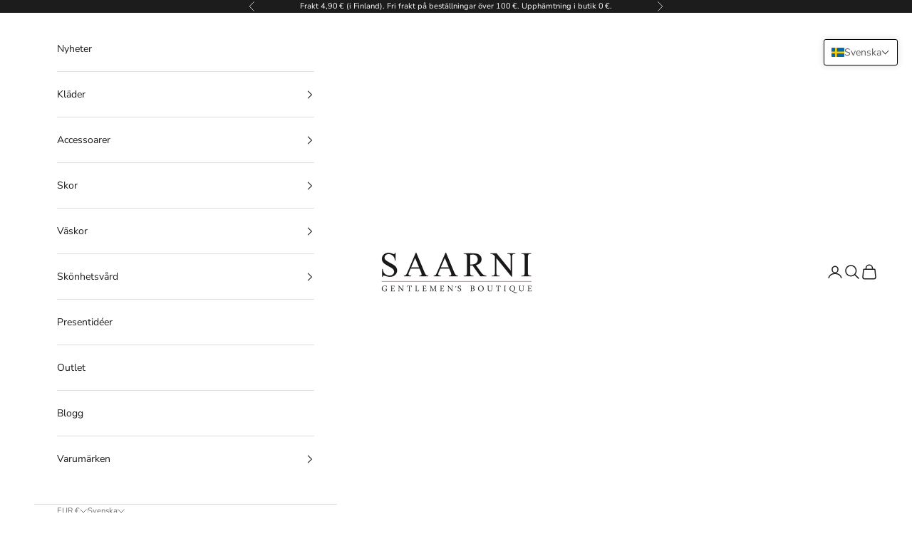

--- FILE ---
content_type: text/html; charset=utf-8
request_url: https://saarnigb.fi/sv/products/puinen-mustetaytekyna-macintosh-omenapuu-james-gilbert
body_size: 30868
content:
<!doctype html>

<html class="no-js" lang="sv" dir="ltr">
  <head>
    <meta charset="utf-8">
    <meta name="viewport" content="width=device-width, initial-scale=1.0, height=device-height, minimum-scale=1.0, maximum-scale=5.0">

    <!-- Google Tag Manager -->
<!-- <script async crossorigin fetchpriority="high" src="/cdn/shopifycloud/importmap-polyfill/es-modules-shim.2.4.0.js"></script>
<script>(function(w,d,s,l,i){w[l]=w[l]||[];w[l].push({'gtm.start':-->
<!-- new Date().getTime(),event:'gtm.js'});var f=d.getElementsByTagName(s)[0],-->
<!-- j=d.createElement(s),dl=l!='dataLayer'?'&l='+l:'';j.async=true;j.src=-->
<!-- 'https://www.googletagmanager.com/gtm.js?id='+i+dl;f.parentNode.insertBefore(j,f);-->
<!-- })(window,document,'script','dataLayer','GTM-KSH4QMM');</script>-->
<!-- End Google Tag Manager -->


    <title>Macintosh reservoarpenna⎪ Stiliga pennor ⎪ Saarnin butik</title><meta name="description" content="Vacker reservoarpenna i trä tillverkad av australiensiskt Macintosh-äppelträd är en elegant kombination av jordnära känsla och lyx. Blanka kromade metalldelar och en högblank finish ger en lyxig touch till denna handgjorda penna. Tillverkad i England."><link rel="canonical" href="https://saarnigb.fi/sv/products/puinen-mustetaytekyna-macintosh-omenapuu-james-gilbert"><link rel="shortcut icon" href="//saarnigb.fi/cdn/shop/files/Favico-saarni.png?v=1617108785&width=96">
      <link rel="apple-touch-icon" href="//saarnigb.fi/cdn/shop/files/Favico-saarni.png?v=1617108785&width=180"><link rel="preconnect" href="https://cdn.shopify.com">
    <link rel="preconnect" href="https://fonts.shopifycdn.com" crossorigin>
    <link rel="dns-prefetch" href="https://productreviews.shopifycdn.com"><link rel="preload" href="//saarnigb.fi/cdn/fonts/montserrat/montserrat_n5.07ef3781d9c78c8b93c98419da7ad4fbeebb6635.woff2" as="font" type="font/woff2" crossorigin><link rel="preload" href="//saarnigb.fi/cdn/fonts/nunito_sans/nunitosans_n4.0276fe080df0ca4e6a22d9cb55aed3ed5ba6b1da.woff2" as="font" type="font/woff2" crossorigin><meta property="og:type" content="product">
  <meta property="og:title" content="Träfylld reservoarpenna ⎪ Macintosh-äppelträd ⎪ James Gilbert">
  <meta property="product:price:amount" content="129,00">
  <meta property="product:price:currency" content="EUR"><meta property="og:image" content="http://saarnigb.fi/cdn/shop/files/JG-3187.jpg?v=1710865750&width=2048">
  <meta property="og:image:secure_url" content="https://saarnigb.fi/cdn/shop/files/JG-3187.jpg?v=1710865750&width=2048">
  <meta property="og:image:width" content="1000">
  <meta property="og:image:height" content="1000"><meta property="og:description" content="Vacker reservoarpenna i trä tillverkad av australiensiskt Macintosh-äppelträd är en elegant kombination av jordnära känsla och lyx. Blanka kromade metalldelar och en högblank finish ger en lyxig touch till denna handgjorda penna. Tillverkad i England."><meta property="og:url" content="https://saarnigb.fi/sv/products/puinen-mustetaytekyna-macintosh-omenapuu-james-gilbert">
<meta property="og:site_name" content="Saarni - Gentlemen&#39;s Boutique"><meta name="twitter:card" content="summary"><meta name="twitter:title" content="Träfylld reservoarpenna ⎪ Macintosh-äppelträd ⎪ James Gilbert">
  <meta name="twitter:description" content="Den vackra träreservoarpennan tillverkad av australiensiskt Macintosh-äppelträ är en elegant kombination av jordnära känsla och lyx. Blanka kromade metalldelar och en högblank finish ger en lyxig touch till denna handgjorda penna. Pennan har ett skruvlock som inte öppnas av misstag och skyddar spetsen mot stötar. Med reservoarpennan får du två bläckpatroner, en blå och en svart, samt en påfyllningsbar bläckbehållare med pumpmekanism, så att du i fortsättningen kan använda bläck direkt från bläckflaskan. Du kan köpa bläck till pennan i vanliga bokhandlar, men kom alltid ihåg att använda vattenlösligt bläck (inte kalligrafibläck!).  Med rätt skötsel är pennan evig! Modell: Compton Träets ursprungsland: Australien. Påfyllning: Standard universalpatroner. Läs mer om hur man använder reservoarpennan. Ett mycket stilfullt val för mannen som uppskattar hantverk, kvalitet och skönhet. Dessa pennor av James Gilbert är handgjorda i England och varje penna är helt unik. Läs"><meta name="twitter:image" content="https://saarnigb.fi/cdn/shop/files/JG-3187.jpg?crop=center&height=1200&v=1710865750&width=1200">
  <meta name="twitter:image:alt" content="">
  <script type="application/ld+json">
  {
    "@context": "https://schema.org",
    "@type": "Product",
    "productID": 8766536843606,
    "offers": [{
          "@type": "Offer",
          "name": "Träfylld reservoarpenna ⎪ Macintosh-äppelträd ⎪ James Gilbert",
          "availability":"https://schema.org/OutOfStock",
          "price": 129.0,
          "priceCurrency": "EUR",
          "priceValidUntil": "2026-01-30","sku": "JG-3187","mpn": "JG-3187","url": "https://saarnigb.fi/sv/products/puinen-mustetaytekyna-macintosh-omenapuu-james-gilbert?variant=47763127566678"
        }
],"brand": {
      "@type": "Brand",
      "name": "James Gilbert"
    },
    "name": "Träfylld reservoarpenna ⎪ Macintosh-äppelträd ⎪ James Gilbert",
    "description": "\nDen vackra träreservoarpennan tillverkad av australiensiskt Macintosh-äppelträ är en elegant kombination av jordnära känsla och lyx. Blanka kromade metalldelar och en högblank finish ger en lyxig touch till denna handgjorda penna.\nPennan har ett skruvlock som inte öppnas av misstag och skyddar spetsen mot stötar.\nMed reservoarpennan får du två bläckpatroner, en blå och en svart, samt en påfyllningsbar bläckbehållare med pumpmekanism, så att du i fortsättningen kan använda bläck direkt från bläckflaskan.\nDu kan köpa bläck till pennan i vanliga bokhandlar, men kom alltid ihåg att använda vattenlösligt bläck (inte kalligrafibläck!). \nMed rätt skötsel är pennan evig!\nModell: Compton\nTräets ursprungsland: Australien.\nPåfyllning: Standard universalpatroner.\nLäs mer om hur man använder reservoarpennan.\nEtt mycket stilfullt val för mannen som uppskattar hantverk, kvalitet och skönhet.\nDessa pennor av James Gilbert är handgjorda i England och varje penna är helt unik. Läs mer om James.",
    "category": "Kontor :: Pennor",
    "url": "https://saarnigb.fi/sv/products/puinen-mustetaytekyna-macintosh-omenapuu-james-gilbert",
    "sku": "JG-3187","mpn": "JG-3187","weight": {
      "@type": "QuantitativeValue",
      "unitCode": "kg",
      "value": 0.0
      },"image": {
      "@type": "ImageObject",
      "url": "https://saarnigb.fi/cdn/shop/files/JG-3187.jpg?v=1710865750&width=1024",
      "image": "https://saarnigb.fi/cdn/shop/files/JG-3187.jpg?v=1710865750&width=1024",
      "name": "",
      "width": "1024",
      "height": "1024"
    }
  }
  </script>



  <script type="application/ld+json">
  {
    "@context": "https://schema.org",
    "@type": "BreadcrumbList",
  "itemListElement": [{
      "@type": "ListItem",
      "position": 1,
      "name": "Startsida",
      "item": "https://saarnigb.fi"
    },{
          "@type": "ListItem",
          "position": 2,
          "name": "Träfylld reservoarpenna ⎪ Macintosh-äppelträd ⎪ James Gilbert",
          "item": "https://saarnigb.fi/sv/products/puinen-mustetaytekyna-macintosh-omenapuu-james-gilbert"
        }]
  }
  </script>

<style>/* Typography (heading) */
  @font-face {
  font-family: Montserrat;
  font-weight: 500;
  font-style: normal;
  font-display: fallback;
  src: url("//saarnigb.fi/cdn/fonts/montserrat/montserrat_n5.07ef3781d9c78c8b93c98419da7ad4fbeebb6635.woff2") format("woff2"),
       url("//saarnigb.fi/cdn/fonts/montserrat/montserrat_n5.adf9b4bd8b0e4f55a0b203cdd84512667e0d5e4d.woff") format("woff");
}

@font-face {
  font-family: Montserrat;
  font-weight: 500;
  font-style: italic;
  font-display: fallback;
  src: url("//saarnigb.fi/cdn/fonts/montserrat/montserrat_i5.d3a783eb0cc26f2fda1e99d1dfec3ebaea1dc164.woff2") format("woff2"),
       url("//saarnigb.fi/cdn/fonts/montserrat/montserrat_i5.76d414ea3d56bb79ef992a9c62dce2e9063bc062.woff") format("woff");
}

/* Typography (body) */
  @font-face {
  font-family: "Nunito Sans";
  font-weight: 400;
  font-style: normal;
  font-display: fallback;
  src: url("//saarnigb.fi/cdn/fonts/nunito_sans/nunitosans_n4.0276fe080df0ca4e6a22d9cb55aed3ed5ba6b1da.woff2") format("woff2"),
       url("//saarnigb.fi/cdn/fonts/nunito_sans/nunitosans_n4.b4964bee2f5e7fd9c3826447e73afe2baad607b7.woff") format("woff");
}

@font-face {
  font-family: "Nunito Sans";
  font-weight: 400;
  font-style: italic;
  font-display: fallback;
  src: url("//saarnigb.fi/cdn/fonts/nunito_sans/nunitosans_i4.6e408730afac1484cf297c30b0e67c86d17fc586.woff2") format("woff2"),
       url("//saarnigb.fi/cdn/fonts/nunito_sans/nunitosans_i4.c9b6dcbfa43622b39a5990002775a8381942ae38.woff") format("woff");
}

@font-face {
  font-family: "Nunito Sans";
  font-weight: 700;
  font-style: normal;
  font-display: fallback;
  src: url("//saarnigb.fi/cdn/fonts/nunito_sans/nunitosans_n7.25d963ed46da26098ebeab731e90d8802d989fa5.woff2") format("woff2"),
       url("//saarnigb.fi/cdn/fonts/nunito_sans/nunitosans_n7.d32e3219b3d2ec82285d3027bd673efc61a996c8.woff") format("woff");
}

@font-face {
  font-family: "Nunito Sans";
  font-weight: 700;
  font-style: italic;
  font-display: fallback;
  src: url("//saarnigb.fi/cdn/fonts/nunito_sans/nunitosans_i7.8c1124729eec046a321e2424b2acf328c2c12139.woff2") format("woff2"),
       url("//saarnigb.fi/cdn/fonts/nunito_sans/nunitosans_i7.af4cda04357273e0996d21184432bcb14651a64d.woff") format("woff");
}

:root {
    /* Container */
    --container-max-width: 100%;
    --container-xxs-max-width: 27.5rem; /* 440px */
    --container-xs-max-width: 42.5rem; /* 680px */
    --container-sm-max-width: 61.25rem; /* 980px */
    --container-md-max-width: 71.875rem; /* 1150px */
    --container-lg-max-width: 78.75rem; /* 1260px */
    --container-xl-max-width: 85rem; /* 1360px */
    --container-gutter: 1.25rem;

    --section-with-border-vertical-spacing: 2.5rem;
    --section-with-border-vertical-spacing-tight:2.5rem;
    --section-without-border-vertical-spacing:3.75rem;
    --section-without-border-vertical-spacing-tight:3.75rem;

    --section-stack-gap:3rem;
    --section-stack-gap-tight: 2.25rem;

    /* Form settings */
    --form-gap: 1.25rem; /* Gap between fieldset and submit button */
    --fieldset-gap: 1rem; /* Gap between each form input within a fieldset */
    --form-control-gap: 0.625rem; /* Gap between input and label (ignored for floating label) */
    --checkbox-control-gap: 0.75rem; /* Horizontal gap between checkbox and its associated label */
    --input-padding-block: 0.65rem; /* Vertical padding for input, textarea and native select */
    --input-padding-inline: 0.8rem; /* Horizontal padding for input, textarea and native select */
    --checkbox-size: 0.875rem; /* Size (width and height) for checkbox */

    /* Other sizes */
    --sticky-area-height: calc(var(--announcement-bar-is-sticky, 0) * var(--announcement-bar-height, 0px) + var(--header-is-sticky, 0) * var(--header-height, 0px));

    /* RTL support */
    --transform-logical-flip: 1;
    --transform-origin-start: left;
    --transform-origin-end: right;

    /**
     * ---------------------------------------------------------------------
     * TYPOGRAPHY
     * ---------------------------------------------------------------------
     */

    /* Font properties */
    --heading-font-family: Montserrat, sans-serif;
    --heading-font-weight: 500;
    --heading-font-style: normal;
    --heading-text-transform: uppercase;
    --heading-letter-spacing: 0.18em;
    --text-font-family: "Nunito Sans", sans-serif;
    --text-font-weight: 400;
    --text-font-style: normal;
    --text-letter-spacing: 0.0em;
    --button-text-transform: uppercase;
    --button-letter-spacing: 0.18em;

    /* Font sizes */--text-heading-size-factor: 1;
    --text-h1: max(0.6875rem, clamp(1.375rem, 1.146341463414634rem + 0.975609756097561vw, 2rem) * var(--text-heading-size-factor));
    --text-h2: max(0.6875rem, clamp(1.25rem, 1.0670731707317074rem + 0.7804878048780488vw, 1.75rem) * var(--text-heading-size-factor));
    --text-h3: max(0.6875rem, clamp(1.125rem, 1.0335365853658536rem + 0.3902439024390244vw, 1.375rem) * var(--text-heading-size-factor));
    --text-h4: max(0.6875rem, clamp(1rem, 0.9542682926829268rem + 0.1951219512195122vw, 1.125rem) * var(--text-heading-size-factor));
    --text-h5: calc(0.875rem * var(--text-heading-size-factor));
    --text-h6: calc(0.75rem * var(--text-heading-size-factor));

    --text-xs: 0.75rem;
    --text-sm: 0.8125rem;
    --text-base: 0.875rem;
    --text-lg: 1.0rem;
    --text-xl: 1.125rem;

    /**
     * ---------------------------------------------------------------------
     * COLORS
     * ---------------------------------------------------------------------
     */

    /* Color settings */--accent: 28 28 28;
    --text-primary: 28 28 28;
    --background-primary: 255 255 255;
    --background-secondary: 255 255 255;
    --border-color: 221 221 221;
    --page-overlay: 0 0 0 / 0.4;

    /* Button colors */
    --button-background-primary: 28 28 28;
    --button-text-primary: 255 255 255;

    /* Status colors */
    --success-background: 212 227 203;
    --success-text: 48 122 7;
    --warning-background: 253 241 224;
    --warning-text: 237 138 0;
    --error-background: 243 204 204;
    --error-text: 203 43 43;

    /* Product colors */
    --on-sale-text: 203 43 43;
    --on-sale-badge-background: 203 43 43;
    --on-sale-badge-text: 255 255 255;
    --sold-out-badge-background: 239 239 239;
    --sold-out-badge-text: 0 0 0 / 0.65;
    --custom-badge-background: 28 28 28;
    --custom-badge-text: 255 255 255;
    --star-color: 28 28 28;

    /* Header colors */--header-background: 255 255 255;
    --header-text: 28 28 28;
    --header-border-color: 221 221 221;

    /* Footer colors */--footer-background: 255 255 255;
    --footer-text: 28 28 28;
    --footer-border-color: 221 221 221;

    /* Modal colors */--modal-background: 255 255 255;
    --modal-text: 28 28 28;
    --modal-border-color: 221 221 221;

    /* Drawer colors (reuse the same as modal) */
    --drawer-background: 255 255 255;
    --drawer-text: 28 28 28;
    --drawer-border-color: 221 221 221;

    /* Popover background (uses the primary background) */
    --popover-background: 255 255 255;
    --popover-text: 28 28 28;
    --popover-border-color: 221 221 221;

    /* Rounded variables (used for border radius) */
    --rounded-full: 9999px;
    --button-border-radius: 0.0rem;
    --input-border-radius: 0.0rem;

    /* Box shadow */
    --shadow-sm: 0 2px 8px rgb(0 0 0 / 0.05);
    --shadow: 0 5px 15px rgb(0 0 0 / 0.05);
    --shadow-md: 0 5px 30px rgb(0 0 0 / 0.05);
    --shadow-block: px px px rgb(var(--text-primary) / 0.0);

    /**
     * ---------------------------------------------------------------------
     * OTHER
     * ---------------------------------------------------------------------
     */

    --checkmark-svg-url: url(//saarnigb.fi/cdn/shop/t/3/assets/checkmark.svg?v=77552481021870063511682349054);
    --cursor-zoom-in-svg-url: url(//saarnigb.fi/cdn/shop/t/3/assets/cursor-zoom-in.svg?v=112480252220988712521682349054);
  }

  [dir="rtl"]:root {
    /* RTL support */
    --transform-logical-flip: -1;
    --transform-origin-start: right;
    --transform-origin-end: left;
  }

  @media screen and (min-width: 700px) {
    :root {
      /* Typography (font size) */
      --text-xs: 0.75rem;
      --text-sm: 0.8125rem;
      --text-base: 0.875rem;
      --text-lg: 1.0rem;
      --text-xl: 1.25rem;

      /* Spacing settings */
      --container-gutter: 2rem;
    }
  }

  @media screen and (min-width: 1000px) {
    :root {
      /* Spacing settings */
      --container-gutter: 3rem;

      --section-with-border-vertical-spacing: 4rem;
      --section-with-border-vertical-spacing-tight: 4rem;
      --section-without-border-vertical-spacing: 6rem;
      --section-without-border-vertical-spacing-tight: 6rem;

      --section-stack-gap:3rem;
      --section-stack-gap-tight:3rem;
    }
  }
</style><script>
  document.documentElement.classList.replace('no-js', 'js');

  // This allows to expose several variables to the global scope, to be used in scripts
  window.themeVariables = {
    settings: {
      showPageTransition: false,
      pageType: "product",
      moneyFormat: "\u003cspan class=transcy-money\u003e€{{amount_with_comma_separator}}\u003c\/span\u003e",
      moneyWithCurrencyFormat: "\u003cspan class=transcy-money\u003e€{{amount_with_comma_separator}} EUR\u003c\/span\u003e",
      currencyCodeEnabled: false,
      cartType: "drawer"
    },

    strings: {
      addToCartButton: "Lägg till i kundvagnen",
      soldOutButton: "Slutsåld",
      preOrderButton: "Gör en förbeställning",
      unavailableButton: "Inte tillgänglig",
      addedToCart: "Tillagd i kundvagnen!",
      closeGallery: "Stäng galleriet",
      zoomGallery: "Zooma in",
      errorGallery: "Det går inte att ladda upp bilden",
      soldOutBadge: "Slutsåld",
      discountBadge: "Rabatt @@",
      sku: "Produktkod:",
      shippingEstimatorNoResults: "Tyvärr levererar vi inte till din adress.",
      shippingEstimatorOneResult: "Till din adress tillkommer en fraktkostnad:",
      shippingEstimatorMultipleResults: "Det finns flera leveranskostnader till din adress:",
      shippingEstimatorError: "Fel vid hämtning av leveranskostnader:",
      next: "Nästa",
      previous: "Föregående"
    },

    mediaQueries: {
      'sm': 'screen and (min-width: 700px)',
      'md': 'screen and (min-width: 1000px)',
      'lg': 'screen and (min-width: 1150px)',
      'xl': 'screen and (min-width: 1400px)',
      '2xl': 'screen and (min-width: 1600px)',
      'sm-max': 'screen and (max-width: 699px)',
      'md-max': 'screen and (max-width: 999px)',
      'lg-max': 'screen and (max-width: 1149px)',
      'xl-max': 'screen and (max-width: 1399px)',
      '2xl-max': 'screen and (max-width: 1599px)',
      'motion-safe': '(prefers-reduced-motion: no-preference)',
      'motion-reduce': '(prefers-reduced-motion: reduce)',
      'supports-hover': 'screen and (pointer: fine)',
      'supports-touch': 'screen and (hover: none)'
    }
  };</script><script async src="//saarnigb.fi/cdn/shop/t/3/assets/es-module-shims.min.js?v=114726340736633916291682692264"></script>

    <script type="importmap">{
        "imports": {
          "vendor": "//saarnigb.fi/cdn/shop/t/3/assets/vendor.min.js?v=181183994124102247771682349041",
          "theme": "//saarnigb.fi/cdn/shop/t/3/assets/theme.js?v=83948770700970541281682692267",
          "photoswipe": "//saarnigb.fi/cdn/shop/t/3/assets/photoswipe.min.js?v=96595610301167188461682349041"
        }
      }
    </script>

    <script type="module" src="//saarnigb.fi/cdn/shop/t/3/assets/vendor.min.js?v=181183994124102247771682349041"></script>
    <script type="module" src="//saarnigb.fi/cdn/shop/t/3/assets/theme.js?v=83948770700970541281682692267"></script>

    <script>window.performance && window.performance.mark && window.performance.mark('shopify.content_for_header.start');</script><meta name="google-site-verification" content="EfteRUTMOQiY5Ka5Yv08_oexayYZD_a-pBb8_PZhL-Y">
<meta name="google-site-verification" content="GnO8zzHdcDj4KUroKiWhytZtDKJGOXQMQfdU5zG8hfo">
<meta id="shopify-digital-wallet" name="shopify-digital-wallet" content="/53693186223/digital_wallets/dialog">
<meta name="shopify-checkout-api-token" content="a893adaa42d5fd458844d55d22a964e8">
<meta id="in-context-paypal-metadata" data-shop-id="53693186223" data-venmo-supported="false" data-environment="production" data-locale="en_US" data-paypal-v4="true" data-currency="EUR">
<link rel="alternate" hreflang="x-default" href="https://saarnigb.fi/products/puinen-mustetaytekyna-macintosh-omenapuu-james-gilbert">
<link rel="alternate" hreflang="fi" href="https://saarnigb.fi/products/puinen-mustetaytekyna-macintosh-omenapuu-james-gilbert">
<link rel="alternate" hreflang="sv" href="https://saarnigb.fi/sv/products/puinen-mustetaytekyna-macintosh-omenapuu-james-gilbert">
<link rel="alternate" hreflang="de" href="https://saarnigb.fi/de/products/puinen-mustetaytekyna-macintosh-omenapuu-james-gilbert">
<link rel="alternate" hreflang="en" href="https://saarnigb.fi/en/products/puinen-mustetaytekyna-macintosh-omenapuu-james-gilbert">
<link rel="alternate" type="application/json+oembed" href="https://saarnigb.fi/sv/products/puinen-mustetaytekyna-macintosh-omenapuu-james-gilbert.oembed">
<script async="async" src="/checkouts/internal/preloads.js?locale=sv-FI"></script>
<script id="shopify-features" type="application/json">{"accessToken":"a893adaa42d5fd458844d55d22a964e8","betas":["rich-media-storefront-analytics"],"domain":"saarnigb.fi","predictiveSearch":true,"shopId":53693186223,"locale":"sv"}</script>
<script>var Shopify = Shopify || {};
Shopify.shop = "saarni-gb.myshopify.com";
Shopify.locale = "sv";
Shopify.currency = {"active":"EUR","rate":"1.0"};
Shopify.country = "FI";
Shopify.theme = {"name":"Prestige","id":148772454742,"schema_name":"Prestige","schema_version":"7.1.0","theme_store_id":855,"role":"main"};
Shopify.theme.handle = "null";
Shopify.theme.style = {"id":null,"handle":null};
Shopify.cdnHost = "saarnigb.fi/cdn";
Shopify.routes = Shopify.routes || {};
Shopify.routes.root = "/sv/";</script>
<script type="module">!function(o){(o.Shopify=o.Shopify||{}).modules=!0}(window);</script>
<script>!function(o){function n(){var o=[];function n(){o.push(Array.prototype.slice.apply(arguments))}return n.q=o,n}var t=o.Shopify=o.Shopify||{};t.loadFeatures=n(),t.autoloadFeatures=n()}(window);</script>
<script id="shop-js-analytics" type="application/json">{"pageType":"product"}</script>
<script defer="defer" async type="module" src="//saarnigb.fi/cdn/shopifycloud/shop-js/modules/v2/client.init-shop-cart-sync_B-R_xLDe.sv.esm.js"></script>
<script defer="defer" async type="module" src="//saarnigb.fi/cdn/shopifycloud/shop-js/modules/v2/chunk.common_BsFeNlWi.esm.js"></script>
<script type="module">
  await import("//saarnigb.fi/cdn/shopifycloud/shop-js/modules/v2/client.init-shop-cart-sync_B-R_xLDe.sv.esm.js");
await import("//saarnigb.fi/cdn/shopifycloud/shop-js/modules/v2/chunk.common_BsFeNlWi.esm.js");

  window.Shopify.SignInWithShop?.initShopCartSync?.({"fedCMEnabled":true,"windoidEnabled":true});

</script>
<script>(function() {
  var isLoaded = false;
  function asyncLoad() {
    if (isLoaded) return;
    isLoaded = true;
    var urls = ["https:\/\/instafeed.nfcube.com\/cdn\/7d2ac48402fa49f6b1793aefe64d6682.js?shop=saarni-gb.myshopify.com"];
    for (var i = 0; i < urls.length; i++) {
      var s = document.createElement('script');
      s.type = 'text/javascript';
      s.async = true;
      s.src = urls[i];
      var x = document.getElementsByTagName('script')[0];
      x.parentNode.insertBefore(s, x);
    }
  };
  if(window.attachEvent) {
    window.attachEvent('onload', asyncLoad);
  } else {
    window.addEventListener('load', asyncLoad, false);
  }
})();</script>
<script id="__st">var __st={"a":53693186223,"offset":7200,"reqid":"3ed98e8d-7557-48ec-84da-0ddff0e96845-1768915145","pageurl":"saarnigb.fi\/sv\/products\/puinen-mustetaytekyna-macintosh-omenapuu-james-gilbert","u":"375cc6c5307f","p":"product","rtyp":"product","rid":8766536843606};</script>
<script>window.ShopifyPaypalV4VisibilityTracking = true;</script>
<script id="captcha-bootstrap">!function(){'use strict';const t='contact',e='account',n='new_comment',o=[[t,t],['blogs',n],['comments',n],[t,'customer']],c=[[e,'customer_login'],[e,'guest_login'],[e,'recover_customer_password'],[e,'create_customer']],r=t=>t.map((([t,e])=>`form[action*='/${t}']:not([data-nocaptcha='true']) input[name='form_type'][value='${e}']`)).join(','),a=t=>()=>t?[...document.querySelectorAll(t)].map((t=>t.form)):[];function s(){const t=[...o],e=r(t);return a(e)}const i='password',u='form_key',d=['recaptcha-v3-token','g-recaptcha-response','h-captcha-response',i],f=()=>{try{return window.sessionStorage}catch{return}},m='__shopify_v',_=t=>t.elements[u];function p(t,e,n=!1){try{const o=window.sessionStorage,c=JSON.parse(o.getItem(e)),{data:r}=function(t){const{data:e,action:n}=t;return t[m]||n?{data:e,action:n}:{data:t,action:n}}(c);for(const[e,n]of Object.entries(r))t.elements[e]&&(t.elements[e].value=n);n&&o.removeItem(e)}catch(o){console.error('form repopulation failed',{error:o})}}const l='form_type',E='cptcha';function T(t){t.dataset[E]=!0}const w=window,h=w.document,L='Shopify',v='ce_forms',y='captcha';let A=!1;((t,e)=>{const n=(g='f06e6c50-85a8-45c8-87d0-21a2b65856fe',I='https://cdn.shopify.com/shopifycloud/storefront-forms-hcaptcha/ce_storefront_forms_captcha_hcaptcha.v1.5.2.iife.js',D={infoText:'Skyddas av hCaptcha',privacyText:'Integritet',termsText:'Villkor'},(t,e,n)=>{const o=w[L][v],c=o.bindForm;if(c)return c(t,g,e,D).then(n);var r;o.q.push([[t,g,e,D],n]),r=I,A||(h.body.append(Object.assign(h.createElement('script'),{id:'captcha-provider',async:!0,src:r})),A=!0)});var g,I,D;w[L]=w[L]||{},w[L][v]=w[L][v]||{},w[L][v].q=[],w[L][y]=w[L][y]||{},w[L][y].protect=function(t,e){n(t,void 0,e),T(t)},Object.freeze(w[L][y]),function(t,e,n,w,h,L){const[v,y,A,g]=function(t,e,n){const i=e?o:[],u=t?c:[],d=[...i,...u],f=r(d),m=r(i),_=r(d.filter((([t,e])=>n.includes(e))));return[a(f),a(m),a(_),s()]}(w,h,L),I=t=>{const e=t.target;return e instanceof HTMLFormElement?e:e&&e.form},D=t=>v().includes(t);t.addEventListener('submit',(t=>{const e=I(t);if(!e)return;const n=D(e)&&!e.dataset.hcaptchaBound&&!e.dataset.recaptchaBound,o=_(e),c=g().includes(e)&&(!o||!o.value);(n||c)&&t.preventDefault(),c&&!n&&(function(t){try{if(!f())return;!function(t){const e=f();if(!e)return;const n=_(t);if(!n)return;const o=n.value;o&&e.removeItem(o)}(t);const e=Array.from(Array(32),(()=>Math.random().toString(36)[2])).join('');!function(t,e){_(t)||t.append(Object.assign(document.createElement('input'),{type:'hidden',name:u})),t.elements[u].value=e}(t,e),function(t,e){const n=f();if(!n)return;const o=[...t.querySelectorAll(`input[type='${i}']`)].map((({name:t})=>t)),c=[...d,...o],r={};for(const[a,s]of new FormData(t).entries())c.includes(a)||(r[a]=s);n.setItem(e,JSON.stringify({[m]:1,action:t.action,data:r}))}(t,e)}catch(e){console.error('failed to persist form',e)}}(e),e.submit())}));const S=(t,e)=>{t&&!t.dataset[E]&&(n(t,e.some((e=>e===t))),T(t))};for(const o of['focusin','change'])t.addEventListener(o,(t=>{const e=I(t);D(e)&&S(e,y())}));const B=e.get('form_key'),M=e.get(l),P=B&&M;t.addEventListener('DOMContentLoaded',(()=>{const t=y();if(P)for(const e of t)e.elements[l].value===M&&p(e,B);[...new Set([...A(),...v().filter((t=>'true'===t.dataset.shopifyCaptcha))])].forEach((e=>S(e,t)))}))}(h,new URLSearchParams(w.location.search),n,t,e,['guest_login'])})(!0,!0)}();</script>
<script integrity="sha256-4kQ18oKyAcykRKYeNunJcIwy7WH5gtpwJnB7kiuLZ1E=" data-source-attribution="shopify.loadfeatures" defer="defer" src="//saarnigb.fi/cdn/shopifycloud/storefront/assets/storefront/load_feature-a0a9edcb.js" crossorigin="anonymous"></script>
<script data-source-attribution="shopify.dynamic_checkout.dynamic.init">var Shopify=Shopify||{};Shopify.PaymentButton=Shopify.PaymentButton||{isStorefrontPortableWallets:!0,init:function(){window.Shopify.PaymentButton.init=function(){};var t=document.createElement("script");t.src="https://saarnigb.fi/cdn/shopifycloud/portable-wallets/latest/portable-wallets.sv.js",t.type="module",document.head.appendChild(t)}};
</script>
<script data-source-attribution="shopify.dynamic_checkout.buyer_consent">
  function portableWalletsHideBuyerConsent(e){var t=document.getElementById("shopify-buyer-consent"),n=document.getElementById("shopify-subscription-policy-button");t&&n&&(t.classList.add("hidden"),t.setAttribute("aria-hidden","true"),n.removeEventListener("click",e))}function portableWalletsShowBuyerConsent(e){var t=document.getElementById("shopify-buyer-consent"),n=document.getElementById("shopify-subscription-policy-button");t&&n&&(t.classList.remove("hidden"),t.removeAttribute("aria-hidden"),n.addEventListener("click",e))}window.Shopify?.PaymentButton&&(window.Shopify.PaymentButton.hideBuyerConsent=portableWalletsHideBuyerConsent,window.Shopify.PaymentButton.showBuyerConsent=portableWalletsShowBuyerConsent);
</script>
<script data-source-attribution="shopify.dynamic_checkout.cart.bootstrap">document.addEventListener("DOMContentLoaded",(function(){function t(){return document.querySelector("shopify-accelerated-checkout-cart, shopify-accelerated-checkout")}if(t())Shopify.PaymentButton.init();else{new MutationObserver((function(e,n){t()&&(Shopify.PaymentButton.init(),n.disconnect())})).observe(document.body,{childList:!0,subtree:!0})}}));
</script>
<script id='scb4127' type='text/javascript' async='' src='https://saarnigb.fi/cdn/shopifycloud/privacy-banner/storefront-banner.js'></script><link id="shopify-accelerated-checkout-styles" rel="stylesheet" media="screen" href="https://saarnigb.fi/cdn/shopifycloud/portable-wallets/latest/accelerated-checkout-backwards-compat.css" crossorigin="anonymous">
<style id="shopify-accelerated-checkout-cart">
        #shopify-buyer-consent {
  margin-top: 1em;
  display: inline-block;
  width: 100%;
}

#shopify-buyer-consent.hidden {
  display: none;
}

#shopify-subscription-policy-button {
  background: none;
  border: none;
  padding: 0;
  text-decoration: underline;
  font-size: inherit;
  cursor: pointer;
}

#shopify-subscription-policy-button::before {
  box-shadow: none;
}

      </style>

<script>window.performance && window.performance.mark && window.performance.mark('shopify.content_for_header.end');</script>
<link href="//saarnigb.fi/cdn/shop/t/3/assets/theme.css?v=176510541396243348821745818753" rel="stylesheet" type="text/css" media="all" /><!-- BEGIN app block: shopify://apps/t-lab-ai-language-translate/blocks/language_switcher/b5b83690-efd4-434d-8c6a-a5cef4019faf --><!-- BEGIN app snippet: switcher_styling -->

<link href="//cdn.shopify.com/extensions/019bb762-7264-7b99-8d86-32684349d784/content-translation-297/assets/advanced-switcher.css" rel="stylesheet" type="text/css" media="all" />

<style>
  .tl-switcher-container.tl-custom-position {
    border-width: 1px;
    border-style: solid;
    border-color: #000000;
    background-color: #ffffff;
  }

  .tl-custom-position.top-right {
    top: 55px;
    right: 20px;
    bottom: auto;
    left: auto;
  }

  .tl-custom-position.top-left {
    top: 55px;
    right: auto;
    bottom: auto;
    left: 20px;
  }

  .tl-custom-position.bottom-left {
    position: fixed;
    top: auto;
    right: auto;
    bottom: 20px;
    left: 20px;
  }

  .tl-custom-position.bottom-right {
    position: fixed;
    top: auto;
    right: 20px;
    bottom: 20px;
    left: auto;
  }

  .tl-custom-position > div {
    font-size: 14px;
    color: #5c5c5c;
  }

  .tl-custom-position .tl-label {
    color: #5c5c5c;
  }

  .tl-dropdown,
  .tl-overlay,
  .tl-options {
    display: none;
  }

  .tl-dropdown.bottom-right,
  .tl-dropdown.bottom-left {
    bottom: 100%;
    top: auto;
  }

  .tl-dropdown.top-right,
  .tl-dropdown.bottom-right {
    right: 0;
    left: auto;
  }

  .tl-options.bottom-right,
  .tl-options.bottom-left {
    bottom: 100%;
    top: auto;
  }

  .tl-options.top-right,
  .tl-options.bottom-right {
    right: 0;
    left: auto;
  }

  div:not(.tl-inner) > .tl-switcher .tl-select,
  div.tl-selections {
    border-width: 0px;
  }

  

  
</style>
<!-- END app snippet -->

<script type="text/template" id="tl-switcher-template">
  <div class="tl-switcher-container hidden top-right">
    
        <!-- BEGIN app snippet: language_form --><div class="tl-switcher tl-language"><form method="post" action="/sv/localization" id="localization_form" accept-charset="UTF-8" class="shopify-localization-form" enctype="multipart/form-data"><input type="hidden" name="form_type" value="localization" /><input type="hidden" name="utf8" value="✓" /><input type="hidden" name="_method" value="put" /><input type="hidden" name="return_to" value="/sv/products/puinen-mustetaytekyna-macintosh-omenapuu-james-gilbert" />
    <div class="tl-select">
      
          <img
            class="tl-flag"
            loading="lazy"
            width="20"
            height="18"
            alt="Language switcher country flag for svenska"
            src="https://cdn.shopify.com/extensions/019bb762-7264-7b99-8d86-32684349d784/content-translation-297/assets/se.svg"
          >
            <span class="tl-label tl-name">svenska</span>
      
    </div>
    <ul class="tl-options top-right" role="list">
      
          <li
            class="tl-option "
            data-value="fi"
          >
              <img
                class="tl-flag"
                loading="lazy"
                width="20"
                height="18"
                alt="Language dropdown option country flag for Suomi"
                src="https://cdn.shopify.com/extensions/019bb762-7264-7b99-8d86-32684349d784/content-translation-297/assets/fi.svg"
              >
                <span class="tl-label tl-name" for="Suomi">Suomi</span>
          </li>
          <li
            class="tl-option active"
            data-value="sv"
          >
              <img
                class="tl-flag"
                loading="lazy"
                width="20"
                height="18"
                alt="Language dropdown option country flag for svenska"
                src="https://cdn.shopify.com/extensions/019bb762-7264-7b99-8d86-32684349d784/content-translation-297/assets/se.svg"
              >
                <span class="tl-label tl-name" for="svenska">svenska</span>
          </li>
          <li
            class="tl-option "
            data-value="de"
          >
              <img
                class="tl-flag"
                loading="lazy"
                width="20"
                height="18"
                alt="Language dropdown option country flag for Deutsch"
                src="https://cdn.shopify.com/extensions/019bb762-7264-7b99-8d86-32684349d784/content-translation-297/assets/de.svg"
              >
                <span class="tl-label tl-name" for="Deutsch">Deutsch</span>
          </li>
          <li
            class="tl-option "
            data-value="en"
          >
              <img
                class="tl-flag"
                loading="lazy"
                width="20"
                height="18"
                alt="Language dropdown option country flag for English"
                src="https://cdn.shopify.com/extensions/019bb762-7264-7b99-8d86-32684349d784/content-translation-297/assets/gb.svg"
              >
                <span class="tl-label tl-name" for="English">English</span>
          </li>
      
    </ul>
    <input type="hidden" name="country_code" value="FI">
    <input type="hidden" name="language_code" value="sv"></form>
</div>
<!-- END app snippet -->

      
    <!-- BEGIN app snippet: language_form2 --><div class="tl-languages-unwrap" style="display: none;"><form method="post" action="/sv/localization" id="localization_form" accept-charset="UTF-8" class="shopify-localization-form" enctype="multipart/form-data"><input type="hidden" name="form_type" value="localization" /><input type="hidden" name="utf8" value="✓" /><input type="hidden" name="_method" value="put" /><input type="hidden" name="return_to" value="/sv/products/puinen-mustetaytekyna-macintosh-omenapuu-james-gilbert" />
    <ul class="tl-options" role="list">
      
          <li
            class="tl-option "
            data-value="fi"
          >
                <span class="tl-label tl-name" for="Suomi">Suomi</span>
          </li>
          <li
            class="tl-option active"
            data-value="sv"
          >
                <span class="tl-label tl-name" for="svenska">svenska</span>
          </li>
          <li
            class="tl-option "
            data-value="de"
          >
                <span class="tl-label tl-name" for="Deutsch">Deutsch</span>
          </li>
          <li
            class="tl-option "
            data-value="en"
          >
                <span class="tl-label tl-name" for="English">English</span>
          </li>
      
    </ul>
    <input type="hidden" name="country_code" value="FI">
    <input type="hidden" name="language_code" value="sv"></form>
</div>
<!-- END app snippet -->
  </div>
</script>

<!-- BEGIN app snippet: switcher_init_script --><script>
  "use strict";
  (()=>{let s="tlSwitcherReady",l="hidden";function c(i,r,t=0){var e=i.map(function(e){return document.querySelector(e)});if(e.every(function(e){return!!e}))r(e);else{let e=new MutationObserver(function(e,t){var n=i.map(function(e){return document.querySelector(e)});n.every(function(e){return!!e})&&(t.disconnect(),r(n))});e.observe(document.documentElement,{childList:!0,subtree:!0}),0<t&&setTimeout(function(){e.disconnect()},t)}}let a=function(c,a){return function(t){var n=t[0],i=t[1];if(n&&i){var r=n.cloneNode(!0);let e=!1;switch(a){case"before":var o=i.parentElement;o&&(o.insertBefore(r,i),e=!0);break;case"after":o=i.parentElement;o&&(o.insertBefore(r,i.nextSibling),e=!0);break;case"in-element-prepend":o=i.firstChild;i.insertBefore(r,o),e=!0;break;case"in-element":i.appendChild(r),e=!0}e&&(r instanceof HTMLElement&&(r.classList.add(c),r.classList.remove(l)),t=new CustomEvent(s,{detail:{switcherElement:r}}),document.dispatchEvent(t))}}};function r(e){switch(e.switcherPosition){case"header":t=e.switcherPrototypeSelector,i=e.headerRelativePosition,r=e.mobileRefElement,o=e.mobileRelativePosition,(n=e.headerRefElement)&&n.split(",").map(e=>e.trim()).filter(Boolean).forEach(e=>{c([t,e],a("desktop",i),3e3)}),r&&r.split(",").map(e=>e.trim()).filter(Boolean).forEach(e=>{c([t,e],a("mobile",o))});break;case"custom":n=e.switcherPrototypeSelector,(n=document.querySelector(n))&&(n.classList.add("tl-custom-position"),n.classList.remove(l),n=new CustomEvent(s,{detail:{switcherElement:n}}),document.dispatchEvent(n))}var t,n,i,r,o}void 0===window.TranslationLab&&(window.TranslationLab={}),window.TranslationLab.Switcher={configure:function(i){c(["body"],e=>{var t,n=document.getElementById("tl-switcher-template");n&&((t=document.createElement("div")).innerHTML=n.innerHTML,n=t.querySelector(".tl-switcher-container"))&&(t=n.cloneNode(!0),e[0])&&e[0].appendChild(t),r(i)})}}})();
</script><!-- END app snippet -->

<script>
  (function () {

    var enabledShopCurrenciesJson = '[{"name":"Euro","iso_code":"EUR","symbol":"€"}]';
    var availableCountriesJson = '[{"name":"Belgien","iso_code":"BE","currency_code":"EUR"},{"name":"Cypern","iso_code":"CY","currency_code":"EUR"},{"name":"Danmark","iso_code":"DK","currency_code":"EUR"},{"name":"Estland","iso_code":"EE","currency_code":"EUR"},{"name":"Finland","iso_code":"FI","currency_code":"EUR"},{"name":"Frankrike","iso_code":"FR","currency_code":"EUR"},{"name":"Grekland","iso_code":"GR","currency_code":"EUR"},{"name":"Italien","iso_code":"IT","currency_code":"EUR"},{"name":"Kroatien","iso_code":"HR","currency_code":"EUR"},{"name":"Lettland","iso_code":"LV","currency_code":"EUR"},{"name":"Litauen","iso_code":"LT","currency_code":"EUR"},{"name":"Luxemburg","iso_code":"LU","currency_code":"EUR"},{"name":"Mayotte","iso_code":"YT","currency_code":"EUR"},{"name":"Nederländerna","iso_code":"NL","currency_code":"EUR"},{"name":"Österrike","iso_code":"AT","currency_code":"EUR"},{"name":"Polen","iso_code":"PL","currency_code":"EUR"},{"name":"Portugal","iso_code":"PT","currency_code":"EUR"},{"name":"Rumänien","iso_code":"RO","currency_code":"EUR"},{"name":"Slovakien","iso_code":"SK","currency_code":"EUR"},{"name":"Slovenien","iso_code":"SI","currency_code":"EUR"},{"name":"Spanien","iso_code":"ES","currency_code":"EUR"},{"name":"Sverige","iso_code":"SE","currency_code":"EUR"},{"name":"Tjeckien","iso_code":"CZ","currency_code":"EUR"},{"name":"Tyskland","iso_code":"DE","currency_code":"EUR"},{"name":"Ungern","iso_code":"HU","currency_code":"EUR"}]';

    if (typeof window.TranslationLab === 'undefined') {
      window.TranslationLab = {};
    }

    window.TranslationLab.CurrencySettings = {
      themeMoneyFormat: "\u003cspan class=transcy-money\u003e€{{amount_with_comma_separator}}\u003c\/span\u003e",
      themeMoneyWithCurrencyFormat: "\u003cspan class=transcy-money\u003e€{{amount_with_comma_separator}} EUR\u003c\/span\u003e",
      format: 'money_with_currency_format',
      isRtl: false
    };

    window.TranslationLab.switcherSettings = {
      switcherMode: 'language',
      labelType: 'language-name',
      showFlags: true,
      useSwitcherIcon: false,
      imgFileTemplate: 'https://cdn.shopify.com/extensions/019bb762-7264-7b99-8d86-32684349d784/content-translation-297/assets/[country-code].svg',

      isModal: false,

      currencyFormatClass: 'span.money, span.tlab-currency-format, .price-item, .price, .price-sale, .price-compare, .product__price, .product__price--sale, .product__price--old, .jsPrice',
      shopCurrencyCode: "EUR" || "EUR",

      langCurrencies: [{"languageCode":"da","currencies":[{"code":"EUR"}]},{"languageCode":"de","currencies":[{"code":"EUR"}]},{"languageCode":"en","currencies":[{"code":"EUR"}]},{"languageCode":"fi","currencies":[{"code":"EUR"}]},{"languageCode":"fr","currencies":[{"code":"EUR"}]},{"languageCode":"sv","currencies":[{"code":"EUR"}]}],

      currentLocale: 'sv',
      languageList: JSON.parse("[{\r\n\"name\": \"finska\",\r\n\"endonym_name\": \"Suomi\",\r\n\"iso_code\": \"fi\",\r\n\"display_code\": \"fi\",\r\n\"primary\": true,\"flag\": \"https:\/\/cdn.shopify.com\/extensions\/019bb762-7264-7b99-8d86-32684349d784\/content-translation-297\/assets\/fi.svg\",\r\n\"region\": null,\r\n\"regions\": null,\r\n\"root_url\": \"\\\/\"\r\n},{\r\n\"name\": \"svenska\",\r\n\"endonym_name\": \"svenska\",\r\n\"iso_code\": \"sv\",\r\n\"display_code\": \"sv\",\r\n\"primary\": false,\"flag\": \"https:\/\/cdn.shopify.com\/extensions\/019bb762-7264-7b99-8d86-32684349d784\/content-translation-297\/assets\/se.svg\",\r\n\"region\": null,\r\n\"regions\": null,\r\n\"root_url\": \"\\\/sv\"\r\n},{\r\n\"name\": \"tyska\",\r\n\"endonym_name\": \"Deutsch\",\r\n\"iso_code\": \"de\",\r\n\"display_code\": \"de\",\r\n\"primary\": false,\"flag\": \"https:\/\/cdn.shopify.com\/extensions\/019bb762-7264-7b99-8d86-32684349d784\/content-translation-297\/assets\/de.svg\",\r\n\"region\": null,\r\n\"regions\": null,\r\n\"root_url\": \"\\\/de\"\r\n},{\r\n\"name\": \"engelska\",\r\n\"endonym_name\": \"English\",\r\n\"iso_code\": \"en\",\r\n\"display_code\": \"en\",\r\n\"primary\": false,\"flag\": \"https:\/\/cdn.shopify.com\/extensions\/019bb762-7264-7b99-8d86-32684349d784\/content-translation-297\/assets\/gb.svg\",\r\n\"region\": null,\r\n\"regions\": null,\r\n\"root_url\": \"\\\/en\"\r\n}]"),

      currentCountry: 'FI',
      availableCountries: JSON.parse(availableCountriesJson),

      enabledShopCurrencies: JSON.parse(enabledShopCurrenciesJson),

      addNoRedirect: false,
      addLanguageCode: false,
    };

    function getShopifyThemeName() {
      if (window.Shopify && window.Shopify.theme && window.Shopify.theme.name) {
        return window.Shopify.theme.name.toLowerCase();
      }
      return null;
    }

    function find(collection, predicate) {
      for (var i = 0; i < collection.length; i++) {
        if (predicate(collection[i])) {
          return collection[i];
        }
      }
      return null;
    }

    function getCurrenciesForLanguage(languageCode, languageCurrencies, defaultCurrencyCode) {
      if (!languageCode || !languageCurrencies) {
        return {
          languageCode: '',
          currencies: [{ code: defaultCurrencyCode }]
        };
      }
      const langCodePart = languageCode.split('-')[0];
      const langCurrencyMapping = find(languageCurrencies, function(x) { return x.languageCode === languageCode || x.languageCode === langCodePart; });
      const defaultCurrenciesForLanguage = {
        languageCode: languageCode,
        currencies: [{ code: defaultCurrencyCode }]
      };
      return langCurrencyMapping ?? defaultCurrenciesForLanguage;
    }

    function findCurrencyForLanguage(langCurrencies, languageCode, currencyCode, defaultCurrencyCode) {
      if (!languageCode) return null
      const langCurrencyMapping = getCurrenciesForLanguage(languageCode, langCurrencies, defaultCurrencyCode);
      if (!currencyCode)  return langCurrencyMapping.currencies[0];
      const currency = find(langCurrencyMapping.currencies, function(currency) { return currency.code === currencyCode; });
      if (!currency) return langCurrencyMapping.currencies[0];
      return currency;
    }

    function getCurrentCurrencyCode(languageCurrencies, language, shopCurrencyCode) {
      const queryParamCurrencyCode = getQueryParam('currency');
      if (queryParamCurrencyCode) {
        window.TranslationLab.currencyCookie.write(queryParamCurrencyCode.toUpperCase());
        deleteQueryParam('currency');
      }

      const savedCurrencyCode = window.TranslationLab.currencyCookie.read() ?? null;
      const currencyForCurrentLanguage = findCurrencyForLanguage(languageCurrencies, language.iso_code, savedCurrencyCode, shopCurrencyCode);
      return currencyForCurrentLanguage ? currencyForCurrentLanguage.code : shopCurrencyCode;
    }

    function getQueryParam(param) {
      const queryString = window.location.search;
      const urlParams = new URLSearchParams(queryString);
      const paramValue = urlParams.get(param);
      return paramValue;
    }

    function deleteQueryParam(param) {
      const url = new URL(window.location.href);
      url.searchParams.delete(param);
      window.history.replaceState({}, '', url.toString());
    }

    window.TranslationLab.currencyCookie = {
        name: 'translation-lab-currency',
        write: function (currency) {
            window.localStorage.setItem(this.name, currency);
        },
        read: function () {
            return window.localStorage.getItem(this.name);
        },
        destroy: function () {
            window.localStorage.removeItem(this.name);
        }
    }

    window.TranslationLab.currencyService = {
      getCurrenciesForLanguage: getCurrenciesForLanguage,
      findCurrencyForLanguage: findCurrencyForLanguage,
      getCurrentCurrencyCode: getCurrentCurrencyCode
    }

    var switcherOptions = {
      shopifyThemeName: getShopifyThemeName(),
      switcherPrototypeSelector: '.tl-switcher-container.hidden',
      switcherPosition: 'custom',
      headerRefElement: '',
      headerRelativePosition: 'before',
      mobileRefElement: '',
      mobileRelativePosition: 'before',
    };

    window.TranslationLab.Switcher.configure(switcherOptions);

  })();
</script>



<script defer="defer" src="https://cdn.shopify.com/extensions/019bb762-7264-7b99-8d86-32684349d784/content-translation-297/assets/advanced-switcher.js" type="text/javascript"></script>


<!-- END app block --><link href="https://monorail-edge.shopifysvc.com" rel="dns-prefetch">
<script>(function(){if ("sendBeacon" in navigator && "performance" in window) {try {var session_token_from_headers = performance.getEntriesByType('navigation')[0].serverTiming.find(x => x.name == '_s').description;} catch {var session_token_from_headers = undefined;}var session_cookie_matches = document.cookie.match(/_shopify_s=([^;]*)/);var session_token_from_cookie = session_cookie_matches && session_cookie_matches.length === 2 ? session_cookie_matches[1] : "";var session_token = session_token_from_headers || session_token_from_cookie || "";function handle_abandonment_event(e) {var entries = performance.getEntries().filter(function(entry) {return /monorail-edge.shopifysvc.com/.test(entry.name);});if (!window.abandonment_tracked && entries.length === 0) {window.abandonment_tracked = true;var currentMs = Date.now();var navigation_start = performance.timing.navigationStart;var payload = {shop_id: 53693186223,url: window.location.href,navigation_start,duration: currentMs - navigation_start,session_token,page_type: "product"};window.navigator.sendBeacon("https://monorail-edge.shopifysvc.com/v1/produce", JSON.stringify({schema_id: "online_store_buyer_site_abandonment/1.1",payload: payload,metadata: {event_created_at_ms: currentMs,event_sent_at_ms: currentMs}}));}}window.addEventListener('pagehide', handle_abandonment_event);}}());</script>
<script id="web-pixels-manager-setup">(function e(e,d,r,n,o){if(void 0===o&&(o={}),!Boolean(null===(a=null===(i=window.Shopify)||void 0===i?void 0:i.analytics)||void 0===a?void 0:a.replayQueue)){var i,a;window.Shopify=window.Shopify||{};var t=window.Shopify;t.analytics=t.analytics||{};var s=t.analytics;s.replayQueue=[],s.publish=function(e,d,r){return s.replayQueue.push([e,d,r]),!0};try{self.performance.mark("wpm:start")}catch(e){}var l=function(){var e={modern:/Edge?\/(1{2}[4-9]|1[2-9]\d|[2-9]\d{2}|\d{4,})\.\d+(\.\d+|)|Firefox\/(1{2}[4-9]|1[2-9]\d|[2-9]\d{2}|\d{4,})\.\d+(\.\d+|)|Chrom(ium|e)\/(9{2}|\d{3,})\.\d+(\.\d+|)|(Maci|X1{2}).+ Version\/(15\.\d+|(1[6-9]|[2-9]\d|\d{3,})\.\d+)([,.]\d+|)( \(\w+\)|)( Mobile\/\w+|) Safari\/|Chrome.+OPR\/(9{2}|\d{3,})\.\d+\.\d+|(CPU[ +]OS|iPhone[ +]OS|CPU[ +]iPhone|CPU IPhone OS|CPU iPad OS)[ +]+(15[._]\d+|(1[6-9]|[2-9]\d|\d{3,})[._]\d+)([._]\d+|)|Android:?[ /-](13[3-9]|1[4-9]\d|[2-9]\d{2}|\d{4,})(\.\d+|)(\.\d+|)|Android.+Firefox\/(13[5-9]|1[4-9]\d|[2-9]\d{2}|\d{4,})\.\d+(\.\d+|)|Android.+Chrom(ium|e)\/(13[3-9]|1[4-9]\d|[2-9]\d{2}|\d{4,})\.\d+(\.\d+|)|SamsungBrowser\/([2-9]\d|\d{3,})\.\d+/,legacy:/Edge?\/(1[6-9]|[2-9]\d|\d{3,})\.\d+(\.\d+|)|Firefox\/(5[4-9]|[6-9]\d|\d{3,})\.\d+(\.\d+|)|Chrom(ium|e)\/(5[1-9]|[6-9]\d|\d{3,})\.\d+(\.\d+|)([\d.]+$|.*Safari\/(?![\d.]+ Edge\/[\d.]+$))|(Maci|X1{2}).+ Version\/(10\.\d+|(1[1-9]|[2-9]\d|\d{3,})\.\d+)([,.]\d+|)( \(\w+\)|)( Mobile\/\w+|) Safari\/|Chrome.+OPR\/(3[89]|[4-9]\d|\d{3,})\.\d+\.\d+|(CPU[ +]OS|iPhone[ +]OS|CPU[ +]iPhone|CPU IPhone OS|CPU iPad OS)[ +]+(10[._]\d+|(1[1-9]|[2-9]\d|\d{3,})[._]\d+)([._]\d+|)|Android:?[ /-](13[3-9]|1[4-9]\d|[2-9]\d{2}|\d{4,})(\.\d+|)(\.\d+|)|Mobile Safari.+OPR\/([89]\d|\d{3,})\.\d+\.\d+|Android.+Firefox\/(13[5-9]|1[4-9]\d|[2-9]\d{2}|\d{4,})\.\d+(\.\d+|)|Android.+Chrom(ium|e)\/(13[3-9]|1[4-9]\d|[2-9]\d{2}|\d{4,})\.\d+(\.\d+|)|Android.+(UC? ?Browser|UCWEB|U3)[ /]?(15\.([5-9]|\d{2,})|(1[6-9]|[2-9]\d|\d{3,})\.\d+)\.\d+|SamsungBrowser\/(5\.\d+|([6-9]|\d{2,})\.\d+)|Android.+MQ{2}Browser\/(14(\.(9|\d{2,})|)|(1[5-9]|[2-9]\d|\d{3,})(\.\d+|))(\.\d+|)|K[Aa][Ii]OS\/(3\.\d+|([4-9]|\d{2,})\.\d+)(\.\d+|)/},d=e.modern,r=e.legacy,n=navigator.userAgent;return n.match(d)?"modern":n.match(r)?"legacy":"unknown"}(),u="modern"===l?"modern":"legacy",c=(null!=n?n:{modern:"",legacy:""})[u],f=function(e){return[e.baseUrl,"/wpm","/b",e.hashVersion,"modern"===e.buildTarget?"m":"l",".js"].join("")}({baseUrl:d,hashVersion:r,buildTarget:u}),m=function(e){var d=e.version,r=e.bundleTarget,n=e.surface,o=e.pageUrl,i=e.monorailEndpoint;return{emit:function(e){var a=e.status,t=e.errorMsg,s=(new Date).getTime(),l=JSON.stringify({metadata:{event_sent_at_ms:s},events:[{schema_id:"web_pixels_manager_load/3.1",payload:{version:d,bundle_target:r,page_url:o,status:a,surface:n,error_msg:t},metadata:{event_created_at_ms:s}}]});if(!i)return console&&console.warn&&console.warn("[Web Pixels Manager] No Monorail endpoint provided, skipping logging."),!1;try{return self.navigator.sendBeacon.bind(self.navigator)(i,l)}catch(e){}var u=new XMLHttpRequest;try{return u.open("POST",i,!0),u.setRequestHeader("Content-Type","text/plain"),u.send(l),!0}catch(e){return console&&console.warn&&console.warn("[Web Pixels Manager] Got an unhandled error while logging to Monorail."),!1}}}}({version:r,bundleTarget:l,surface:e.surface,pageUrl:self.location.href,monorailEndpoint:e.monorailEndpoint});try{o.browserTarget=l,function(e){var d=e.src,r=e.async,n=void 0===r||r,o=e.onload,i=e.onerror,a=e.sri,t=e.scriptDataAttributes,s=void 0===t?{}:t,l=document.createElement("script"),u=document.querySelector("head"),c=document.querySelector("body");if(l.async=n,l.src=d,a&&(l.integrity=a,l.crossOrigin="anonymous"),s)for(var f in s)if(Object.prototype.hasOwnProperty.call(s,f))try{l.dataset[f]=s[f]}catch(e){}if(o&&l.addEventListener("load",o),i&&l.addEventListener("error",i),u)u.appendChild(l);else{if(!c)throw new Error("Did not find a head or body element to append the script");c.appendChild(l)}}({src:f,async:!0,onload:function(){if(!function(){var e,d;return Boolean(null===(d=null===(e=window.Shopify)||void 0===e?void 0:e.analytics)||void 0===d?void 0:d.initialized)}()){var d=window.webPixelsManager.init(e)||void 0;if(d){var r=window.Shopify.analytics;r.replayQueue.forEach((function(e){var r=e[0],n=e[1],o=e[2];d.publishCustomEvent(r,n,o)})),r.replayQueue=[],r.publish=d.publishCustomEvent,r.visitor=d.visitor,r.initialized=!0}}},onerror:function(){return m.emit({status:"failed",errorMsg:"".concat(f," has failed to load")})},sri:function(e){var d=/^sha384-[A-Za-z0-9+/=]+$/;return"string"==typeof e&&d.test(e)}(c)?c:"",scriptDataAttributes:o}),m.emit({status:"loading"})}catch(e){m.emit({status:"failed",errorMsg:(null==e?void 0:e.message)||"Unknown error"})}}})({shopId: 53693186223,storefrontBaseUrl: "https://saarnigb.fi",extensionsBaseUrl: "https://extensions.shopifycdn.com/cdn/shopifycloud/web-pixels-manager",monorailEndpoint: "https://monorail-edge.shopifysvc.com/unstable/produce_batch",surface: "storefront-renderer",enabledBetaFlags: ["2dca8a86"],webPixelsConfigList: [{"id":"1113293142","configuration":"{\"config\":\"{\\\"google_tag_ids\\\":[\\\"G-R6WKL82VT8\\\",\\\"AW-848380912\\\",\\\"GT-PJR5VQP\\\"],\\\"target_country\\\":\\\"FI\\\",\\\"gtag_events\\\":[{\\\"type\\\":\\\"begin_checkout\\\",\\\"action_label\\\":[\\\"G-R6WKL82VT8\\\",\\\"AW-848380912\\\/YdUNCKzm274aEPCHxZQD\\\"]},{\\\"type\\\":\\\"search\\\",\\\"action_label\\\":[\\\"G-R6WKL82VT8\\\",\\\"AW-848380912\\\/TTq_CLjm274aEPCHxZQD\\\"]},{\\\"type\\\":\\\"view_item\\\",\\\"action_label\\\":[\\\"G-R6WKL82VT8\\\",\\\"AW-848380912\\\/saiqCLXm274aEPCHxZQD\\\",\\\"MC-7K6MH2WWX3\\\"]},{\\\"type\\\":\\\"purchase\\\",\\\"action_label\\\":[\\\"G-R6WKL82VT8\\\",\\\"AW-848380912\\\/B0KsCO3l274aEPCHxZQD\\\",\\\"MC-7K6MH2WWX3\\\"]},{\\\"type\\\":\\\"page_view\\\",\\\"action_label\\\":[\\\"G-R6WKL82VT8\\\",\\\"AW-848380912\\\/e0CxCLLm274aEPCHxZQD\\\",\\\"MC-7K6MH2WWX3\\\"]},{\\\"type\\\":\\\"add_payment_info\\\",\\\"action_label\\\":[\\\"G-R6WKL82VT8\\\",\\\"AW-848380912\\\/mECjCLvm274aEPCHxZQD\\\"]},{\\\"type\\\":\\\"add_to_cart\\\",\\\"action_label\\\":[\\\"G-R6WKL82VT8\\\",\\\"AW-848380912\\\/B1lhCK_m274aEPCHxZQD\\\"]}],\\\"enable_monitoring_mode\\\":false}\"}","eventPayloadVersion":"v1","runtimeContext":"OPEN","scriptVersion":"b2a88bafab3e21179ed38636efcd8a93","type":"APP","apiClientId":1780363,"privacyPurposes":[],"dataSharingAdjustments":{"protectedCustomerApprovalScopes":["read_customer_address","read_customer_email","read_customer_name","read_customer_personal_data","read_customer_phone"]}},{"id":"439877974","configuration":"{\"pixel_id\":\"329136848924698\",\"pixel_type\":\"facebook_pixel\",\"metaapp_system_user_token\":\"-\"}","eventPayloadVersion":"v1","runtimeContext":"OPEN","scriptVersion":"ca16bc87fe92b6042fbaa3acc2fbdaa6","type":"APP","apiClientId":2329312,"privacyPurposes":["ANALYTICS","MARKETING","SALE_OF_DATA"],"dataSharingAdjustments":{"protectedCustomerApprovalScopes":["read_customer_address","read_customer_email","read_customer_name","read_customer_personal_data","read_customer_phone"]}},{"id":"283148630","eventPayloadVersion":"1","runtimeContext":"LAX","scriptVersion":"5","type":"CUSTOM","privacyPurposes":["ANALYTICS","MARKETING"],"name":"Google Tag Manager"},{"id":"shopify-app-pixel","configuration":"{}","eventPayloadVersion":"v1","runtimeContext":"STRICT","scriptVersion":"0450","apiClientId":"shopify-pixel","type":"APP","privacyPurposes":["ANALYTICS","MARKETING"]},{"id":"shopify-custom-pixel","eventPayloadVersion":"v1","runtimeContext":"LAX","scriptVersion":"0450","apiClientId":"shopify-pixel","type":"CUSTOM","privacyPurposes":["ANALYTICS","MARKETING"]}],isMerchantRequest: false,initData: {"shop":{"name":"Saarni - Gentlemen's Boutique","paymentSettings":{"currencyCode":"EUR"},"myshopifyDomain":"saarni-gb.myshopify.com","countryCode":"FI","storefrontUrl":"https:\/\/saarnigb.fi\/sv"},"customer":null,"cart":null,"checkout":null,"productVariants":[{"price":{"amount":129.0,"currencyCode":"EUR"},"product":{"title":"Träfylld reservoarpenna ⎪ Macintosh-äppelträd ⎪ James Gilbert","vendor":"James Gilbert","id":"8766536843606","untranslatedTitle":"Träfylld reservoarpenna ⎪ Macintosh-äppelträd ⎪ James Gilbert","url":"\/sv\/products\/puinen-mustetaytekyna-macintosh-omenapuu-james-gilbert","type":"Kontor :: Pennor"},"id":"47763127566678","image":{"src":"\/\/saarnigb.fi\/cdn\/shop\/files\/JG-3187.jpg?v=1710865750"},"sku":"JG-3187","title":"Default Title","untranslatedTitle":"Default Title"}],"purchasingCompany":null},},"https://saarnigb.fi/cdn","fcfee988w5aeb613cpc8e4bc33m6693e112",{"modern":"","legacy":""},{"shopId":"53693186223","storefrontBaseUrl":"https:\/\/saarnigb.fi","extensionBaseUrl":"https:\/\/extensions.shopifycdn.com\/cdn\/shopifycloud\/web-pixels-manager","surface":"storefront-renderer","enabledBetaFlags":"[\"2dca8a86\"]","isMerchantRequest":"false","hashVersion":"fcfee988w5aeb613cpc8e4bc33m6693e112","publish":"custom","events":"[[\"page_viewed\",{}],[\"product_viewed\",{\"productVariant\":{\"price\":{\"amount\":129.0,\"currencyCode\":\"EUR\"},\"product\":{\"title\":\"Träfylld reservoarpenna ⎪ Macintosh-äppelträd ⎪ James Gilbert\",\"vendor\":\"James Gilbert\",\"id\":\"8766536843606\",\"untranslatedTitle\":\"Träfylld reservoarpenna ⎪ Macintosh-äppelträd ⎪ James Gilbert\",\"url\":\"\/sv\/products\/puinen-mustetaytekyna-macintosh-omenapuu-james-gilbert\",\"type\":\"Kontor :: Pennor\"},\"id\":\"47763127566678\",\"image\":{\"src\":\"\/\/saarnigb.fi\/cdn\/shop\/files\/JG-3187.jpg?v=1710865750\"},\"sku\":\"JG-3187\",\"title\":\"Default Title\",\"untranslatedTitle\":\"Default Title\"}}]]"});</script><script>
  window.ShopifyAnalytics = window.ShopifyAnalytics || {};
  window.ShopifyAnalytics.meta = window.ShopifyAnalytics.meta || {};
  window.ShopifyAnalytics.meta.currency = 'EUR';
  var meta = {"product":{"id":8766536843606,"gid":"gid:\/\/shopify\/Product\/8766536843606","vendor":"James Gilbert","type":"Kontor :: Pennor","handle":"puinen-mustetaytekyna-macintosh-omenapuu-james-gilbert","variants":[{"id":47763127566678,"price":12900,"name":"Träfylld reservoarpenna ⎪ Macintosh-äppelträd ⎪ James Gilbert","public_title":null,"sku":"JG-3187"}],"remote":false},"page":{"pageType":"product","resourceType":"product","resourceId":8766536843606,"requestId":"3ed98e8d-7557-48ec-84da-0ddff0e96845-1768915145"}};
  for (var attr in meta) {
    window.ShopifyAnalytics.meta[attr] = meta[attr];
  }
</script>
<script class="analytics">
  (function () {
    var customDocumentWrite = function(content) {
      var jquery = null;

      if (window.jQuery) {
        jquery = window.jQuery;
      } else if (window.Checkout && window.Checkout.$) {
        jquery = window.Checkout.$;
      }

      if (jquery) {
        jquery('body').append(content);
      }
    };

    var hasLoggedConversion = function(token) {
      if (token) {
        return document.cookie.indexOf('loggedConversion=' + token) !== -1;
      }
      return false;
    }

    var setCookieIfConversion = function(token) {
      if (token) {
        var twoMonthsFromNow = new Date(Date.now());
        twoMonthsFromNow.setMonth(twoMonthsFromNow.getMonth() + 2);

        document.cookie = 'loggedConversion=' + token + '; expires=' + twoMonthsFromNow;
      }
    }

    var trekkie = window.ShopifyAnalytics.lib = window.trekkie = window.trekkie || [];
    if (trekkie.integrations) {
      return;
    }
    trekkie.methods = [
      'identify',
      'page',
      'ready',
      'track',
      'trackForm',
      'trackLink'
    ];
    trekkie.factory = function(method) {
      return function() {
        var args = Array.prototype.slice.call(arguments);
        args.unshift(method);
        trekkie.push(args);
        return trekkie;
      };
    };
    for (var i = 0; i < trekkie.methods.length; i++) {
      var key = trekkie.methods[i];
      trekkie[key] = trekkie.factory(key);
    }
    trekkie.load = function(config) {
      trekkie.config = config || {};
      trekkie.config.initialDocumentCookie = document.cookie;
      var first = document.getElementsByTagName('script')[0];
      var script = document.createElement('script');
      script.type = 'text/javascript';
      script.onerror = function(e) {
        var scriptFallback = document.createElement('script');
        scriptFallback.type = 'text/javascript';
        scriptFallback.onerror = function(error) {
                var Monorail = {
      produce: function produce(monorailDomain, schemaId, payload) {
        var currentMs = new Date().getTime();
        var event = {
          schema_id: schemaId,
          payload: payload,
          metadata: {
            event_created_at_ms: currentMs,
            event_sent_at_ms: currentMs
          }
        };
        return Monorail.sendRequest("https://" + monorailDomain + "/v1/produce", JSON.stringify(event));
      },
      sendRequest: function sendRequest(endpointUrl, payload) {
        // Try the sendBeacon API
        if (window && window.navigator && typeof window.navigator.sendBeacon === 'function' && typeof window.Blob === 'function' && !Monorail.isIos12()) {
          var blobData = new window.Blob([payload], {
            type: 'text/plain'
          });

          if (window.navigator.sendBeacon(endpointUrl, blobData)) {
            return true;
          } // sendBeacon was not successful

        } // XHR beacon

        var xhr = new XMLHttpRequest();

        try {
          xhr.open('POST', endpointUrl);
          xhr.setRequestHeader('Content-Type', 'text/plain');
          xhr.send(payload);
        } catch (e) {
          console.log(e);
        }

        return false;
      },
      isIos12: function isIos12() {
        return window.navigator.userAgent.lastIndexOf('iPhone; CPU iPhone OS 12_') !== -1 || window.navigator.userAgent.lastIndexOf('iPad; CPU OS 12_') !== -1;
      }
    };
    Monorail.produce('monorail-edge.shopifysvc.com',
      'trekkie_storefront_load_errors/1.1',
      {shop_id: 53693186223,
      theme_id: 148772454742,
      app_name: "storefront",
      context_url: window.location.href,
      source_url: "//saarnigb.fi/cdn/s/trekkie.storefront.cd680fe47e6c39ca5d5df5f0a32d569bc48c0f27.min.js"});

        };
        scriptFallback.async = true;
        scriptFallback.src = '//saarnigb.fi/cdn/s/trekkie.storefront.cd680fe47e6c39ca5d5df5f0a32d569bc48c0f27.min.js';
        first.parentNode.insertBefore(scriptFallback, first);
      };
      script.async = true;
      script.src = '//saarnigb.fi/cdn/s/trekkie.storefront.cd680fe47e6c39ca5d5df5f0a32d569bc48c0f27.min.js';
      first.parentNode.insertBefore(script, first);
    };
    trekkie.load(
      {"Trekkie":{"appName":"storefront","development":false,"defaultAttributes":{"shopId":53693186223,"isMerchantRequest":null,"themeId":148772454742,"themeCityHash":"2131098672517980684","contentLanguage":"sv","currency":"EUR","eventMetadataId":"6df6b7d1-81bc-45cd-8d76-122af3059d21"},"isServerSideCookieWritingEnabled":true,"monorailRegion":"shop_domain","enabledBetaFlags":["65f19447"]},"Session Attribution":{},"S2S":{"facebookCapiEnabled":true,"source":"trekkie-storefront-renderer","apiClientId":580111}}
    );

    var loaded = false;
    trekkie.ready(function() {
      if (loaded) return;
      loaded = true;

      window.ShopifyAnalytics.lib = window.trekkie;

      var originalDocumentWrite = document.write;
      document.write = customDocumentWrite;
      try { window.ShopifyAnalytics.merchantGoogleAnalytics.call(this); } catch(error) {};
      document.write = originalDocumentWrite;

      window.ShopifyAnalytics.lib.page(null,{"pageType":"product","resourceType":"product","resourceId":8766536843606,"requestId":"3ed98e8d-7557-48ec-84da-0ddff0e96845-1768915145","shopifyEmitted":true});

      var match = window.location.pathname.match(/checkouts\/(.+)\/(thank_you|post_purchase)/)
      var token = match? match[1]: undefined;
      if (!hasLoggedConversion(token)) {
        setCookieIfConversion(token);
        window.ShopifyAnalytics.lib.track("Viewed Product",{"currency":"EUR","variantId":47763127566678,"productId":8766536843606,"productGid":"gid:\/\/shopify\/Product\/8766536843606","name":"Träfylld reservoarpenna ⎪ Macintosh-äppelträd ⎪ James Gilbert","price":"129.00","sku":"JG-3187","brand":"James Gilbert","variant":null,"category":"Kontor :: Pennor","nonInteraction":true,"remote":false},undefined,undefined,{"shopifyEmitted":true});
      window.ShopifyAnalytics.lib.track("monorail:\/\/trekkie_storefront_viewed_product\/1.1",{"currency":"EUR","variantId":47763127566678,"productId":8766536843606,"productGid":"gid:\/\/shopify\/Product\/8766536843606","name":"Träfylld reservoarpenna ⎪ Macintosh-äppelträd ⎪ James Gilbert","price":"129.00","sku":"JG-3187","brand":"James Gilbert","variant":null,"category":"Kontor :: Pennor","nonInteraction":true,"remote":false,"referer":"https:\/\/saarnigb.fi\/sv\/products\/puinen-mustetaytekyna-macintosh-omenapuu-james-gilbert"});
      }
    });


        var eventsListenerScript = document.createElement('script');
        eventsListenerScript.async = true;
        eventsListenerScript.src = "//saarnigb.fi/cdn/shopifycloud/storefront/assets/shop_events_listener-3da45d37.js";
        document.getElementsByTagName('head')[0].appendChild(eventsListenerScript);

})();</script>
  <script>
  if (!window.ga || (window.ga && typeof window.ga !== 'function')) {
    window.ga = function ga() {
      (window.ga.q = window.ga.q || []).push(arguments);
      if (window.Shopify && window.Shopify.analytics && typeof window.Shopify.analytics.publish === 'function') {
        window.Shopify.analytics.publish("ga_stub_called", {}, {sendTo: "google_osp_migration"});
      }
      console.error("Shopify's Google Analytics stub called with:", Array.from(arguments), "\nSee https://help.shopify.com/manual/promoting-marketing/pixels/pixel-migration#google for more information.");
    };
    if (window.Shopify && window.Shopify.analytics && typeof window.Shopify.analytics.publish === 'function') {
      window.Shopify.analytics.publish("ga_stub_initialized", {}, {sendTo: "google_osp_migration"});
    }
  }
</script>
<script
  defer
  src="https://saarnigb.fi/cdn/shopifycloud/perf-kit/shopify-perf-kit-3.0.4.min.js"
  data-application="storefront-renderer"
  data-shop-id="53693186223"
  data-render-region="gcp-us-east1"
  data-page-type="product"
  data-theme-instance-id="148772454742"
  data-theme-name="Prestige"
  data-theme-version="7.1.0"
  data-monorail-region="shop_domain"
  data-resource-timing-sampling-rate="10"
  data-shs="true"
  data-shs-beacon="true"
  data-shs-export-with-fetch="true"
  data-shs-logs-sample-rate="1"
  data-shs-beacon-endpoint="https://saarnigb.fi/api/collect"
></script>
</head>

  

  <body class="features--button-transition features--zoom-image ">

<!-- Google Tag Manager (noscript) -->
<!--<noscript><iframe src="https://www.googletagmanager.com/ns.html?id=GTM-KSH4QMM" -->
<!--height="0" width="0" style="display:none;visibility:hidden"></iframe></noscript> -->
<!-- End Google Tag Manager (noscript) --><template id="drawer-default-template">
  <div part="base">
    <div part="overlay"></div>

    <div part="content">
      <header part="header">
        <slot name="header"></slot>

        <button type="button" is="dialog-close-button" part="close-button tap-area" aria-label="Stäng"><svg aria-hidden="true" focusable="false" fill="none" width="14" class="icon icon-close" viewBox="0 0 16 16">
      <path d="m1 1 14 14M1 15 15 1" stroke="currentColor" stroke-width="1.5"/>
    </svg>

  </button>
      </header>

      <div part="body">
        <slot></slot>
      </div>

      <footer part="footer">
        <slot name="footer"></slot>
      </footer>
    </div>
  </div>
</template><template id="modal-default-template">
  <div part="base">
    <div part="overlay"></div>

    <div part="content">
      <header part="header">
        <slot name="header"></slot>

        <button type="button" is="dialog-close-button" part="close-button tap-area" aria-label="Stäng"><svg aria-hidden="true" focusable="false" fill="none" width="14" class="icon icon-close" viewBox="0 0 16 16">
      <path d="m1 1 14 14M1 15 15 1" stroke="currentColor" stroke-width="1.5"/>
    </svg>

  </button>
      </header>

      <div part="body">
        <slot></slot>
      </div>
    </div>
  </div>
</template><template id="popover-default-template">
  <div part="base">
    <div part="overlay"></div>

    <div part="content">
      <header part="header">
        <slot name="header"></slot>

        <button type="button" is="dialog-close-button" part="close-button tap-area" aria-label="Stäng"><svg aria-hidden="true" focusable="false" fill="none" width="14" class="icon icon-close" viewBox="0 0 16 16">
      <path d="m1 1 14 14M1 15 15 1" stroke="currentColor" stroke-width="1.5"/>
    </svg>

  </button>
      </header>

      <div part="body">
        <slot></slot>
      </div>
    </div>
  </div>
</template><template id="header-search-default-template">
  <div part="base">
    <div part="overlay"></div>

    <div part="content">
      <slot></slot>
    </div>
  </div>
</template><template id="video-media-default-template">
  <slot></slot>

  <svg part="play-button" fill="none" width="48" height="48" viewBox="0 0 48 48">
    <path fill-rule="evenodd" clip-rule="evenodd" d="M48 24c0 13.255-10.745 24-24 24S0 37.255 0 24 10.745 0 24 0s24 10.745 24 24Zm-18 0-9-6.6v13.2l9-6.6Z" fill="var(--play-button-background, #ffffff)"/>
  </svg>
</template><loading-bar class="loading-bar" aria-hidden="true"></loading-bar>
    <a href="#main" allow-hash-change class="skip-to-content sr-only">Gå till innehållet</a><!-- BEGIN sections: header-group -->
<aside id="shopify-section-sections--18842211483990__announcement-bar" class="shopify-section shopify-section-group-header-group shopify-section--announcement-bar"><style>
    :root {
      --announcement-bar-is-sticky: 0;
    }#shopify-section-sections--18842211483990__announcement-bar {
      --announcement-bar-font-size: 0.625rem;
    }

    @media screen and (min-width: 999px) {
      #shopify-section-sections--18842211483990__announcement-bar {
        --announcement-bar-font-size: 0.6875rem;
      }
    }
  </style>

  <height-observer variable="announcement-bar">
    <div class="announcement-bar" style="--background: 28 28 28 ; background-color: rgb(var(--background));--text-color: 255 255 255; color: rgb(var(--text-color));--border-color:62 62 62;"><button type="button" is="carousel-prev-button" class="tap-area" aria-controls="carousel-sections--18842211483990__announcement-bar">
          <span class="sr-only">Föregående</span><svg aria-hidden="true" focusable="false" fill="none" width="12" class="icon icon-arrow-left  icon--direction-aware" viewBox="0 0 16 18">
      <path d="M11 1 3 9l8 8" stroke="currentColor" stroke-linecap="square"/>
    </svg></button><announcement-bar-carousel allow-swipe autoplay="5" id="carousel-sections--18842211483990__announcement-bar" class="announcement-bar__carousel"><p class="prose heading is-selected" >Frakt 4,90 € (i Finland). Fri frakt på beställningar över 100 €. Upphämtning i butik 0 €.</p><p class="prose heading " >Frakt till EU-länder från 6,90€ och gratis för köp över 150€.</p></announcement-bar-carousel><button type="button" is="carousel-next-button" class="tap-area" aria-controls="carousel-sections--18842211483990__announcement-bar">
          <span class="sr-only">Nästa</span><svg aria-hidden="true" focusable="false" fill="none" width="12" class="icon icon-arrow-right  icon--direction-aware" viewBox="0 0 16 18">
      <path d="m5 17 8-8-8-8" stroke="currentColor" stroke-linecap="square"/>
    </svg></button></div>
  </height-observer>

  <script>
    document.documentElement.style.setProperty('--announcement-bar-height', `${Math.round(document.getElementById('shopify-section-sections--18842211483990__announcement-bar').clientHeight)}px`);
  </script></aside><header id="shopify-section-sections--18842211483990__header" class="shopify-section shopify-section-group-header-group shopify-section--header"><style>
  :root {
    --header-is-sticky: 0;
  }

  #shopify-section-sections--18842211483990__header {
    --header-grid: "primary-nav logo secondary-nav" / minmax(0, 1fr) auto minmax(0, 1fr);
    --header-padding-block: 1rem;
    --header-transparent-header-text-color: 255 255 255;
    --header-separation-border-color: 0 0 0 / 0;

    position: relative;
    z-index: 5;
  }

  @media screen and (min-width: 700px) {
    #shopify-section-sections--18842211483990__header {
      --header-padding-block: 1.2rem;
    }
  }

  @media screen and (min-width: 1000px) {
    #shopify-section-sections--18842211483990__header {--header-grid: ". logo secondary-nav" "primary-nav primary-nav primary-nav" / minmax(0, 1fr) auto minmax(0, 1fr);}
  }#shopify-section-sections--18842211483990__header {
      --header-logo-width: 90px;
      --header-logo-height: 24px;
    }

    @media screen and (min-width: 700px) {
      #shopify-section-sections--18842211483990__header {
        --header-logo-width: 255px;
        --header-logo-height: 68px;
      }
    }</style>

<height-observer variable="header">
  <x-header class="header">
      <a href="/sv" class="header__logo"><span class="sr-only">Saarni - Gentlemen&#39;s Boutique</span><img src="//saarnigb.fi/cdn/shop/files/Saarni_logo_valk.jpg?v=1614171875&amp;width=2047" alt="" srcset="//saarnigb.fi/cdn/shop/files/Saarni_logo_valk.jpg?v=1614171875&amp;width=510 510w, //saarnigb.fi/cdn/shop/files/Saarni_logo_valk.jpg?v=1614171875&amp;width=765 765w" width="2047" height="544" sizes="255px" class="header__logo-image" style="object-position:50.0% 50.0%;"><img src="//saarnigb.fi/cdn/shop/files/Saarni_logo_valk.jpg?v=1614171875&amp;width=2047" alt="" srcset="//saarnigb.fi/cdn/shop/files/Saarni_logo_valk.jpg?v=1614171875&amp;width=510 510w, //saarnigb.fi/cdn/shop/files/Saarni_logo_valk.jpg?v=1614171875&amp;width=765 765w" width="2047" height="544" sizes="255px" class="header__logo-image header__logo-image--transparent" style="object-position:50.0% 50.0%;"></a>
    
<nav class="header__primary-nav header__primary-nav--center" aria-label="Huvudnavigering">
        <button type="button" aria-controls="sidebar-menu" class="md:hidden">
          <span class="sr-only">Öppna navigationsmenyn</span><svg aria-hidden="true" fill="none" focusable="false" width="24" class="header__nav-icon icon icon-hamburger" viewBox="0 0 24 24">
      <path d="M1 19h22M1 12h22M1 5h22" stroke="currentColor" stroke-width="1.5" stroke-linecap="square"/>
    </svg></button><ul class="contents unstyled-list md-max:hidden">

              <li class="header__primary-nav-item" data-title="Nyheter"><a href="/sv/collections/uutuudet" class="block h6" >Nyheter</a></li>

              <li class="header__primary-nav-item" data-title="Kläder"><details is="dropdown-menu-disclosure" class="header__menu-disclosure" follow-summary-link trigger="hover">
                    <summary data-follow-link="/sv/collections/pukeutuminen" class="h6">Kläder</summary><ul class="header__dropdown-menu  unstyled-list" role="list"><li><a href="/sv/collections/pukeutuminen" class="link-faded-reverse" >Visa alla</a></li><li><a href="/sv/collections/paallystakit" class="link-faded-reverse" >Ytterrockar</a></li><li><a href="/sv/collections/puvut" class="link-faded-reverse" >Kostymer</a></li><li><a href="/sv/collections/bleiserit-pikkutakit" class="link-faded-reverse" >Blazers</a></li><li><a href="/sv/collections/neulebleiserit" class="link-faded-reverse" >Beige stickad kavaj</a></li><li><a href="/sv/collections/liivit" class="link-faded-reverse" >Västar</a></li><li><details is="dropdown-menu-disclosure" class="header__menu-disclosure" follow-summary-link trigger="hover">
                                <summary data-follow-link="/sv/collections/kauluspaidat" class="link-faded-reverse">
                                  <div class="h-stack gap-4 justify-between">Skjortor<svg aria-hidden="true" focusable="false" fill="none" width="8" class="icon icon-arrow-right  icon--direction-aware" viewBox="0 0 16 18">
      <path d="m5 17 8-8-8-8" stroke="currentColor" stroke-linecap="square"/>
    </svg></div>
                                </summary>

                                <ul class="header__dropdown-menu unstyled-list" role="list"><li>
                                      <a href="/sv/collections/business-juhla" class="link-faded-reverse" >Företag & Fest</a>
                                    </li><li>
                                      <a href="/sv/collections/kuviolliset" class="link-faded-reverse" >Mönstrade</a>
                                    </li></ul>
                              </details></li><li><details is="dropdown-menu-disclosure" class="header__menu-disclosure" follow-summary-link trigger="hover">
                                <summary data-follow-link="/sv/collections/housut" class="link-faded-reverse">
                                  <div class="h-stack gap-4 justify-between">Byxor<svg aria-hidden="true" focusable="false" fill="none" width="8" class="icon icon-arrow-right  icon--direction-aware" viewBox="0 0 16 18">
      <path d="m5 17 8-8-8-8" stroke="currentColor" stroke-linecap="square"/>
    </svg></div>
                                </summary>

                                <ul class="header__dropdown-menu unstyled-list" role="list"><li>
                                      <a href="/sv/collections/housut" class="link-faded-reverse" >Visa alla</a>
                                    </li><li>
                                      <a href="/sv/collections/chinot" class="link-faded-reverse" >Chinot</a>
                                    </li><li>
                                      <a href="/sv/collections/kangashousut" class="link-faded-reverse" >Tygbyxor</a>
                                    </li><li>
                                      <a href="/sv/collections/samettihousut" class="link-faded-reverse" >Sammetsbyxor</a>
                                    </li><li>
                                      <a href="/sv/collections/shortsit" class="link-faded-reverse" >Shorts</a>
                                    </li></ul>
                              </details></li><li><details is="dropdown-menu-disclosure" class="header__menu-disclosure" follow-summary-link trigger="hover">
                                <summary data-follow-link="/sv/collections/neulepuserot-neuletakit" class="link-faded-reverse">
                                  <div class="h-stack gap-4 justify-between">Stickade tröjor & koftor<svg aria-hidden="true" focusable="false" fill="none" width="8" class="icon icon-arrow-right  icon--direction-aware" viewBox="0 0 16 18">
      <path d="m5 17 8-8-8-8" stroke="currentColor" stroke-linecap="square"/>
    </svg></div>
                                </summary>

                                <ul class="header__dropdown-menu unstyled-list" role="list"><li>
                                      <a href="/sv/collections/neulepuserot-neuletakit" class="link-faded-reverse" >Visa alla</a>
                                    </li><li>
                                      <a href="/sv/collections/neulepaidat" class="link-faded-reverse" >Stickade tröjor & Slipovers</a>
                                    </li><li>
                                      <a href="/sv/collections/neuletakit" class="link-faded-reverse" >Koftor</a>
                                    </li><li>
                                      <a href="/sv/collections/pooloneuleet" class="link-faded-reverse" >Pikétröjor</a>
                                    </li></ul>
                              </details></li><li><a href="/sv/collections/t-paidat-pellavapaidat" class="link-faded-reverse" >T-shirts & linneskjortor</a></li><li><details is="dropdown-menu-disclosure" class="header__menu-disclosure" follow-summary-link trigger="hover">
                                <summary data-follow-link="/sv/collections/sukat" class="link-faded-reverse">
                                  <div class="h-stack gap-4 justify-between">Strumpor<svg aria-hidden="true" focusable="false" fill="none" width="8" class="icon icon-arrow-right  icon--direction-aware" viewBox="0 0 16 18">
      <path d="m5 17 8-8-8-8" stroke="currentColor" stroke-linecap="square"/>
    </svg></div>
                                </summary>

                                <ul class="header__dropdown-menu unstyled-list" role="list"><li>
                                      <a href="/sv/collections/sukat" class="link-faded-reverse" >Visa alla</a>
                                    </li><li>
                                      <a href="/sv/collections/varikkaat-sukat" class="link-faded-reverse" >Mönstrade strumpor</a>
                                    </li><li>
                                      <a href="/sv/collections/yksivariset-sukat" class="link-faded-reverse" >Enfärgade strumpor</a>
                                    </li><li>
                                      <a href="/sv/collections/nilkkasukat" class="link-faded-reverse" >Ankelstrumpor</a>
                                    </li></ul>
                              </details></li></ul></details></li>

              <li class="header__primary-nav-item" data-title="Accessoarer"><details is="dropdown-menu-disclosure" class="header__menu-disclosure" follow-summary-link trigger="hover">
                    <summary data-follow-link="/sv/collections/asusteet" class="h6">Accessoarer</summary><ul class="header__dropdown-menu  unstyled-list" role="list"><li><a href="/sv/collections/asusteet" class="link-faded-reverse" >Visa alla</a></li><li><details is="dropdown-menu-disclosure" class="header__menu-disclosure" follow-summary-link trigger="hover">
                                <summary data-follow-link="/sv/collections/hatut-flat-capit" class="link-faded-reverse">
                                  <div class="h-stack gap-4 justify-between">Hattar & platt keps<svg aria-hidden="true" focusable="false" fill="none" width="8" class="icon icon-arrow-right  icon--direction-aware" viewBox="0 0 16 18">
      <path d="m5 17 8-8-8-8" stroke="currentColor" stroke-linecap="square"/>
    </svg></div>
                                </summary>

                                <ul class="header__dropdown-menu unstyled-list" role="list"><li>
                                      <a href="/sv/collections/flat-capit-latsat" class="link-faded-reverse" >Flat capit / lätsät</a>
                                    </li><li>
                                      <a href="/sv/collections/hatut" class="link-faded-reverse" >Hattar</a>
                                    </li><li>
                                      <a href="/sv/collections/pipot" class="link-faded-reverse" >Mössor</a>
                                    </li></ul>
                              </details></li><li><details is="dropdown-menu-disclosure" class="header__menu-disclosure" follow-summary-link trigger="hover">
                                <summary data-follow-link="/sv/collections/huivit-kaulaliinat" class="link-faded-reverse">
                                  <div class="h-stack gap-4 justify-between">Halsdukar & sjalar<svg aria-hidden="true" focusable="false" fill="none" width="8" class="icon icon-arrow-right  icon--direction-aware" viewBox="0 0 16 18">
      <path d="m5 17 8-8-8-8" stroke="currentColor" stroke-linecap="square"/>
    </svg></div>
                                </summary>

                                <ul class="header__dropdown-menu unstyled-list" role="list"><li>
                                      <a href="/sv/collections/kevyet-ohuet-huivit" class="link-faded-reverse" >Lätta / tunna sjalar</a>
                                    </li><li>
                                      <a href="/sv/collections/kaulaliinat" class="link-faded-reverse" >Halsdukar</a>
                                    </li></ul>
                              </details></li><li><details is="dropdown-menu-disclosure" class="header__menu-disclosure" follow-summary-link trigger="hover">
                                <summary data-follow-link="/sv/collections/hansikkaat" class="link-faded-reverse">
                                  <div class="h-stack gap-4 justify-between">Handskar<svg aria-hidden="true" focusable="false" fill="none" width="8" class="icon icon-arrow-right  icon--direction-aware" viewBox="0 0 16 18">
      <path d="m5 17 8-8-8-8" stroke="currentColor" stroke-linecap="square"/>
    </svg></div>
                                </summary>

                                <ul class="header__dropdown-menu unstyled-list" role="list"><li>
                                      <a href="/sv/collections/ajohanskat-1" class="link-faded-reverse" >Körhandskar</a>
                                    </li><li>
                                      <a href="/sv/collections/talvihanskat" class="link-faded-reverse" >Vinterhandskar</a>
                                    </li></ul>
                              </details></li><li><details is="dropdown-menu-disclosure" class="header__menu-disclosure" follow-summary-link trigger="hover">
                                <summary data-follow-link="/sv/collections/vyot" class="link-faded-reverse">
                                  <div class="h-stack gap-4 justify-between">Bälten<svg aria-hidden="true" focusable="false" fill="none" width="8" class="icon icon-arrow-right  icon--direction-aware" viewBox="0 0 16 18">
      <path d="m5 17 8-8-8-8" stroke="currentColor" stroke-linecap="square"/>
    </svg></div>
                                </summary>

                                <ul class="header__dropdown-menu unstyled-list" role="list"><li>
                                      <a href="/sv/collections/nahkavyot" class="link-faded-reverse" >Läderbälten</a>
                                    </li><li>
                                      <a href="/sv/collections/joustovyot" class="link-faded-reverse" >Elastiska bälten</a>
                                    </li><li>
                                      <a href="/sv/collections/pyton-vyot" class="link-faded-reverse" >Pythonbälten</a>
                                    </li></ul>
                              </details></li><li><a href="/sv/collections/henkselit" class="link-faded-reverse" >Hängslen</a></li><li><details is="dropdown-menu-disclosure" class="header__menu-disclosure" follow-summary-link trigger="hover">
                                <summary data-follow-link="/sv/collections/kalvosinnapit-korut" class="link-faded-reverse">
                                  <div class="h-stack gap-4 justify-between">Manschettknappar & smycken<svg aria-hidden="true" focusable="false" fill="none" width="8" class="icon icon-arrow-right  icon--direction-aware" viewBox="0 0 16 18">
      <path d="m5 17 8-8-8-8" stroke="currentColor" stroke-linecap="square"/>
    </svg></div>
                                </summary>

                                <ul class="header__dropdown-menu unstyled-list" role="list"><li>
                                      <a href="/sv/collections/kalvosinnapit" class="link-faded-reverse" >Manschettknappar</a>
                                    </li><li>
                                      <a href="/sv/collections/korut" class="link-faded-reverse" >Smycke</a>
                                    </li></ul>
                              </details></li><li><details is="dropdown-menu-disclosure" class="header__menu-disclosure" follow-summary-link trigger="hover">
                                <summary data-follow-link="/sv/collections/rusetit-solmiot" class="link-faded-reverse">
                                  <div class="h-stack gap-4 justify-between">Flugor & slipsar<svg aria-hidden="true" focusable="false" fill="none" width="8" class="icon icon-arrow-right  icon--direction-aware" viewBox="0 0 16 18">
      <path d="m5 17 8-8-8-8" stroke="currentColor" stroke-linecap="square"/>
    </svg></div>
                                </summary>

                                <ul class="header__dropdown-menu unstyled-list" role="list"><li>
                                      <a href="/sv/collections/solmiot" class="link-faded-reverse" >Slipsar</a>
                                    </li><li>
                                      <a href="/sv/collections/rusetit" class="link-faded-reverse" >Flugor</a>
                                    </li><li>
                                      <a href="/sv/collections/itsesolmittavat-rusetit" class="link-faded-reverse" >Självknutna flugor</a>
                                    </li></ul>
                              </details></li><li><details is="dropdown-menu-disclosure" class="header__menu-disclosure" follow-summary-link trigger="hover">
                                <summary data-follow-link="/sv/collections/ascot-huivit-silkkihuivit" class="link-faded-reverse">
                                  <div class="h-stack gap-4 justify-between">Ascot-scarves & sidenscarves<svg aria-hidden="true" focusable="false" fill="none" width="8" class="icon icon-arrow-right  icon--direction-aware" viewBox="0 0 16 18">
      <path d="m5 17 8-8-8-8" stroke="currentColor" stroke-linecap="square"/>
    </svg></div>
                                </summary>

                                <ul class="header__dropdown-menu unstyled-list" role="list"><li>
                                      <a href="/sv/collections/ascot-huivit" class="link-faded-reverse" >Ascot-scarves</a>
                                    </li><li>
                                      <a href="/sv/collections/silkkihuivit" class="link-faded-reverse" >Sidenhalsdukar</a>
                                    </li></ul>
                              </details></li><li><a href="/sv/collections/taskuliinat" class="link-faded-reverse" >Näsdukar</a></li><li><a href="/sv/collections/asustesetit-lahjapakkauksessa" class="link-faded-reverse" >Klädinställningar</a></li><li><a href="/sv/collections/aurinkolasit" class="link-faded-reverse" >Solglasögon</a></li><li><a href="/sv/collections/sateenvarjot" class="link-faded-reverse" >Paraplyer</a></li><li><details is="dropdown-menu-disclosure" class="header__menu-disclosure" follow-summary-link trigger="hover">
                                <summary data-follow-link="/sv/collections/toimisto" class="link-faded-reverse">
                                  <div class="h-stack gap-4 justify-between">Kontor<svg aria-hidden="true" focusable="false" fill="none" width="8" class="icon icon-arrow-right  icon--direction-aware" viewBox="0 0 16 18">
      <path d="m5 17 8-8-8-8" stroke="currentColor" stroke-linecap="square"/>
    </svg></div>
                                </summary>

                                <ul class="header__dropdown-menu unstyled-list" role="list"><li>
                                      <a href="/sv/collections/kynat" class="link-faded-reverse" >Pennor</a>
                                    </li><li>
                                      <a href="/sv/collections/kirjat" class="link-faded-reverse" >Anteckningsböcker</a>
                                    </li></ul>
                              </details></li><li><a href="/sv/collections/paidankannattimet-hihastimet" class="link-faded-reverse" >Skjortbärare & ärmhållare</a></li><li><a href="/sv/collections/moottoripyoraily" class="link-faded-reverse" >Motorcykling</a></li></ul></details></li>

              <li class="header__primary-nav-item" data-title="Skor"><details is="dropdown-menu-disclosure" class="header__menu-disclosure" follow-summary-link trigger="hover">
                    <summary data-follow-link="/sv/collections/kengat" class="h6">Skor</summary><ul class="header__dropdown-menu header__dropdown-menu--restrictable unstyled-list" role="list"><li><a href="/sv/collections/kengat" class="link-faded-reverse" >Visa alla</a></li><li><a href="/sv/collections/brogue-kengat" class="link-faded-reverse" >Promenadskor</a></li><li><a href="/sv/collections/puvunkengat" class="link-faded-reverse" >Kostymskor</a></li><li><a href="/sv/collections/loaferit-mokkasiinit" class="link-faded-reverse" >Loafers & mockasiner</a></li><li><a href="/sv/collections/chelsea-bootsit-varsikengat" class="link-faded-reverse" >Chelsea-boots & kängor</a></li></ul></details></li>

              <li class="header__primary-nav-item" data-title="Väskor"><details is="dropdown-menu-disclosure" class="header__menu-disclosure" follow-summary-link trigger="hover">
                    <summary data-follow-link="/sv/collections/laukut" class="h6">Väskor</summary><ul class="header__dropdown-menu header__dropdown-menu--restrictable unstyled-list" role="list"><li><a href="/sv/collections/laukut" class="link-faded-reverse" >Visa alla</a></li><li><a href="/sv/collections/viikonloppulaukut" class="link-faded-reverse" >Weekendväskor</a></li><li><a href="/sv/collections/salkut" class="link-faded-reverse" >Väskor</a></li><li><a href="/sv/collections/messengerit" class="link-faded-reverse" >Messenger-appar</a></li><li><a href="/sv/collections/toilettilaukut" class="link-faded-reverse" >Toalettväskor</a></li><li><a href="/sv/collections/lompakot" class="link-faded-reverse" >Plånböcker</a></li><li><a href="/sv/collections/reput" class="link-faded-reverse" >Rykte</a></li><li><a href="/sv/collections/hoitotuotteet" class="link-faded-reverse" >Vårdsprodukter</a></li></ul></details></li>

              <li class="header__primary-nav-item" data-title="Skönhetsvård"><details is="dropdown-menu-disclosure" class="header__menu-disclosure" follow-summary-link trigger="hover">
                    <summary data-follow-link="/sv/collections/komeudenhoito" class="h6">Skönhetsvård</summary><ul class="header__dropdown-menu  unstyled-list" role="list"><li><a href="/sv/collections/komeudenhoito" class="link-faded-reverse" >Visa alla</a></li><li><details is="dropdown-menu-disclosure" class="header__menu-disclosure" follow-summary-link trigger="hover">
                                <summary data-follow-link="/sv/collections/parranajo" class="link-faded-reverse">
                                  <div class="h-stack gap-4 justify-between">Rakning<svg aria-hidden="true" focusable="false" fill="none" width="8" class="icon icon-arrow-right  icon--direction-aware" viewBox="0 0 16 18">
      <path d="m5 17 8-8-8-8" stroke="currentColor" stroke-linecap="square"/>
    </svg></div>
                                </summary>

                                <ul class="header__dropdown-menu unstyled-list" role="list"><li>
                                      <a href="/sv/collections/parranajo" class="link-faded-reverse" >Visa alla</a>
                                    </li><li>
                                      <a href="/sv/collections/parranajosetit-telineet" class="link-faded-reverse" >Rakset & ställ</a>
                                    </li><li>
                                      <a href="/sv/collections/partaveiset-partahoylat" class="link-faded-reverse" >Rakknivar & rakhyvlar</a>
                                    </li><li>
                                      <a href="/sv/collections/partasudit" class="link-faded-reverse" >Rakborstar</a>
                                    </li><li>
                                      <a href="/sv/collections/saippuat-voiteet" class="link-faded-reverse" >Tvålar & krämer</a>
                                    </li><li>
                                      <a href="/sv/collections/after-shave" class="link-faded-reverse" >After shave</a>
                                    </li><li>
                                      <a href="/sv/collections/vaahdotuskulhot" class="link-faded-reverse" >Skålar för skumning</a>
                                    </li></ul>
                              </details></li><li><details is="dropdown-menu-disclosure" class="header__menu-disclosure" follow-summary-link trigger="hover">
                                <summary data-follow-link="/sv/collections/parranhoito" class="link-faded-reverse">
                                  <div class="h-stack gap-4 justify-between">Skäggvård<svg aria-hidden="true" focusable="false" fill="none" width="8" class="icon icon-arrow-right  icon--direction-aware" viewBox="0 0 16 18">
      <path d="m5 17 8-8-8-8" stroke="currentColor" stroke-linecap="square"/>
    </svg></div>
                                </summary>

                                <ul class="header__dropdown-menu unstyled-list" role="list"><li>
                                      <a href="/sv/collections/parranhoito" class="link-faded-reverse" >Visa alla</a>
                                    </li><li>
                                      <a href="/sv/collections/partaoljyt-hoitoaineet" class="link-faded-reverse" >Skäggoljor och balsam</a>
                                    </li><li>
                                      <a href="/sv/collections/partavahat-partabalsamit" class="link-faded-reverse" >Skäggvax & balsam</a>
                                    </li><li>
                                      <a href="/sv/collections/lahjasetit-parranhoitoon" class="link-faded-reverse" >Presentset för skäggvård</a>
                                    </li></ul>
                              </details></li><li><a href="/sv/collections/tuoksut" class="link-faded-reverse" >Doftar</a></li><li><a href="/sv/collections/saippuat-deodorantit" class="link-faded-reverse" >Tvålar & deodoranter</a></li><li><a href="/sv/collections/hiustuotteet" class="link-faded-reverse" >Hårprodukter</a></li></ul></details></li>

              <li class="header__primary-nav-item" data-title="Presentidéer"><a href="/sv/collections/lahjaideat-miehelle" class="block h6" >Presentidéer</a></li>

              <li class="header__primary-nav-item" data-title="Outlet"><a href="/sv/collections/outlet" class="block h6" >Outlet</a></li>

              <li class="header__primary-nav-item" data-title="Blogg"><a href="/sv/blogs/laatu-on-yksityiskohdissa" class="block h6" >Blogg</a></li>

              <li class="header__primary-nav-item" data-title="Varumärken"><details is="dropdown-menu-disclosure" class="header__menu-disclosure" follow-summary-link trigger="hover">
                    <summary data-follow-link="/sv#" class="h6">Varumärken</summary><ul class="header__dropdown-menu header__dropdown-menu--restrictable unstyled-list" role="list"><li><a href="/sv/collections/posillipo-1930" class="link-faded-reverse" >Posillipo 1930</a></li><li><a href="/sv/collections/chiarugi" class="link-faded-reverse" >Chiarugi</a></li><li><a href="/sv/collections/tuscany-leather" class="link-faded-reverse" >Tuscany Leather</a></li><li><a href="/sv/collections/bochicchio-cinture" class="link-faded-reverse" >Bochicchio Bälten</a></li><li><a href="/sv/collections/omega" class="link-faded-reverse" >Omega</a></li><li><a href="/sv/collections/james-gilbert" class="link-faded-reverse" >James Gilbert</a></li><li><a href="/sv/collections/reykjavik-district" class="link-faded-reverse" >Reykjaviks distrikt</a></li><li><a href="/sv/collections/xagon-man" class="link-faded-reverse" >Xagon Man</a></li><li><a href="/sv/collections/cerruti-sergio" class="link-faded-reverse" >Cerruti Sergio</a></li><li><a href="/sv/collections/giorgio-redaelli" class="link-faded-reverse" >Giorgio Redaelli</a></li><li><a href="/sv/collections/takapara" class="link-faded-reverse" >Bakre</a></li><li><a href="/sv/collections/taylor-of-old-bond-street" class="link-faded-reverse" >Taylor of Old Bond Street</a></li><li><a href="/sv/collections/muhle" class="link-faded-reverse" >Kvarn</a></li><li><a href="/sv/collections/floris-london" class="link-faded-reverse" >Floris London</a></li><li><a href="/sv/collections/exibit" class="link-faded-reverse" >Utställning</a></li><li><a href="/sv/collections/bojua" class="link-faded-reverse" >Bojua</a></li><li><a href="/sv/collections/papillon-miro" class="link-faded-reverse" >Fjäril Miró</a></li><li><a href="/sv/collections/chester-jefferies" class="link-faded-reverse" >Chester Jefferies</a></li></ul></details></li></ul></nav><nav class="header__secondary-nav" aria-label="Sekundär navigering"><a href="/sv/account" class="sm-max:hidden">
          <span class="sr-only">Öppna kontosidan</span><svg aria-hidden="true" fill="none" focusable="false" width="24" class="header__nav-icon icon icon-account" viewBox="0 0 24 24">
      <path d="M16.125 8.75c-.184 2.478-2.063 4.5-4.125 4.5s-3.944-2.021-4.125-4.5c-.187-2.578 1.64-4.5 4.125-4.5 2.484 0 4.313 1.969 4.125 4.5Z" stroke="currentColor" stroke-width="1.5" stroke-linecap="round" stroke-linejoin="round"/>
      <path d="M3.017 20.747C3.783 16.5 7.922 14.25 12 14.25s8.217 2.25 8.984 6.497" stroke="currentColor" stroke-width="1.5" stroke-miterlimit="10"/>
    </svg></a><a href="/sv/search" aria-controls="header-search-sections--18842211483990__header">
          <span class="sr-only">Öppna sökning</span><svg aria-hidden="true" fill="none" focusable="false" width="24" class="header__nav-icon icon icon-search" viewBox="0 0 24 24">
      <path d="M10.364 3a7.364 7.364 0 1 0 0 14.727 7.364 7.364 0 0 0 0-14.727Z" stroke="currentColor" stroke-width="1.5" stroke-miterlimit="10"/>
      <path d="M15.857 15.858 21 21.001" stroke="currentColor" stroke-width="1.5" stroke-miterlimit="10" stroke-linecap="round"/>
    </svg></a><a href="/sv/cart" class="relative" aria-controls="cart-drawer">
        <span class="sr-only">Öppna kundvagnen</span><svg aria-hidden="true" fill="none" focusable="false" width="24" class="header__nav-icon icon icon-cart" viewBox="0 0 24 24"><path d="M4.75 8.25A.75.75 0 0 0 4 9L3 19.125c0 1.418 1.207 2.625 2.625 2.625h12.75c1.418 0 2.625-1.149 2.625-2.566L20 9a.75.75 0 0 0-.75-.75H4.75Zm2.75 0v-1.5a4.5 4.5 0 0 1 4.5-4.5v0a4.5 4.5 0 0 1 4.5 4.5v1.5" stroke="currentColor" stroke-width="1.5" stroke-linecap="round" stroke-linejoin="round"/></svg><cart-dot class="header__cart-dot  "></cart-dot>
      </a>
    </nav><header-search id="header-search-sections--18842211483990__header" class="header-search">
  <div class="container">
    <form id="predictive-search-form" action="/sv/search" method="GET" aria-owns="header-predictive-search" class="header-search__form" role="search">
      <div class="header-search__form-control"><svg aria-hidden="true" fill="none" focusable="false" width="20" class="icon icon-search" viewBox="0 0 24 24">
      <path d="M10.364 3a7.364 7.364 0 1 0 0 14.727 7.364 7.364 0 0 0 0-14.727Z" stroke="currentColor" stroke-width="1.5" stroke-miterlimit="10"/>
      <path d="M15.857 15.858 21 21.001" stroke="currentColor" stroke-width="1.5" stroke-miterlimit="10" stroke-linecap="round"/>
    </svg><input type="search" name="q" spellcheck="false" class="header-search__input h5 sm:h4" aria-label="Sök" placeholder="Sök...">
        <button type="button" is="dialog-close-button">
          <span class="sr-only">Stäng</span><svg aria-hidden="true" focusable="false" fill="none" width="16" class="icon icon-close" viewBox="0 0 16 16">
      <path d="m1 1 14 14M1 15 15 1" stroke="currentColor" stroke-width="1.5"/>
    </svg>

  </button>
      </div>
    </form>

    <predictive-search id="header-predictive-search" class="predictive-search">
      <div class="predictive-search__content" slot="results"></div>
    </predictive-search>
  </div>
</header-search><template id="header-sidebar-template">
  <div part="base">
    <div part="overlay"></div>

    <div part="content">
      <header part="header">
        <button type="button" is="dialog-close-button" part="close-button tap-area" aria-label="Stäng"><svg aria-hidden="true" focusable="false" fill="none" width="16" class="icon icon-close" viewBox="0 0 16 16">
      <path d="m1 1 14 14M1 15 15 1" stroke="currentColor" stroke-width="1.5"/>
    </svg>

  </button>
      </header>

      <div part="panel-list">
        <slot name="main-panel"></slot><slot name="collapsible-panel"></slot></div>
    </div>
  </div>
</template>

<header-sidebar id="sidebar-menu" class="header-sidebar drawer drawer--sm" template="header-sidebar-template" open-from="left"><div class="header-sidebar__main-panel" slot="main-panel">
    <div class="header-sidebar__scroller">
      <ul class="header-sidebar__linklist divide-y unstyled-list" role="list"><li><a href="/sv/collections/uutuudet" class="header-sidebar__linklist-button h6">Nyheter</a></li><li><button type="button" class="header-sidebar__linklist-button h6" aria-controls="header-panel-2" aria-expanded="false">Kläder<svg aria-hidden="true" focusable="false" fill="none" width="12" class="icon icon-chevron-right  icon--direction-aware" viewBox="0 0 10 10">
      <path d="m3 9 4-4-4-4" stroke="currentColor" stroke-linecap="square"/>
    </svg></button></li><li><button type="button" class="header-sidebar__linklist-button h6" aria-controls="header-panel-3" aria-expanded="false">Accessoarer<svg aria-hidden="true" focusable="false" fill="none" width="12" class="icon icon-chevron-right  icon--direction-aware" viewBox="0 0 10 10">
      <path d="m3 9 4-4-4-4" stroke="currentColor" stroke-linecap="square"/>
    </svg></button></li><li><button type="button" class="header-sidebar__linklist-button h6" aria-controls="header-panel-4" aria-expanded="false">Skor<svg aria-hidden="true" focusable="false" fill="none" width="12" class="icon icon-chevron-right  icon--direction-aware" viewBox="0 0 10 10">
      <path d="m3 9 4-4-4-4" stroke="currentColor" stroke-linecap="square"/>
    </svg></button></li><li><button type="button" class="header-sidebar__linklist-button h6" aria-controls="header-panel-5" aria-expanded="false">Väskor<svg aria-hidden="true" focusable="false" fill="none" width="12" class="icon icon-chevron-right  icon--direction-aware" viewBox="0 0 10 10">
      <path d="m3 9 4-4-4-4" stroke="currentColor" stroke-linecap="square"/>
    </svg></button></li><li><button type="button" class="header-sidebar__linklist-button h6" aria-controls="header-panel-6" aria-expanded="false">Skönhetsvård<svg aria-hidden="true" focusable="false" fill="none" width="12" class="icon icon-chevron-right  icon--direction-aware" viewBox="0 0 10 10">
      <path d="m3 9 4-4-4-4" stroke="currentColor" stroke-linecap="square"/>
    </svg></button></li><li><a href="/sv/collections/lahjaideat-miehelle" class="header-sidebar__linklist-button h6">Presentidéer</a></li><li><a href="/sv/collections/outlet" class="header-sidebar__linklist-button h6">Outlet</a></li><li><a href="/sv/blogs/laatu-on-yksityiskohdissa" class="header-sidebar__linklist-button h6">Blogg</a></li><li><button type="button" class="header-sidebar__linklist-button h6" aria-controls="header-panel-10" aria-expanded="false">Varumärken<svg aria-hidden="true" focusable="false" fill="none" width="12" class="icon icon-chevron-right  icon--direction-aware" viewBox="0 0 10 10">
      <path d="m3 9 4-4-4-4" stroke="currentColor" stroke-linecap="square"/>
    </svg></button></li></ul>
    </div><div class="header-sidebar__footer"><a href="/sv/account" class="text-with-icon smallcaps sm:hidden"><svg aria-hidden="true" fill="none" focusable="false" width="20" class="icon icon-account" viewBox="0 0 24 24">
      <path d="M16.125 8.75c-.184 2.478-2.063 4.5-4.125 4.5s-3.944-2.021-4.125-4.5c-.187-2.578 1.64-4.5 4.125-4.5 2.484 0 4.313 1.969 4.125 4.5Z" stroke="currentColor" stroke-width="1.5" stroke-linecap="round" stroke-linejoin="round"/>
      <path d="M3.017 20.747C3.783 16.5 7.922 14.25 12 14.25s8.217 2.25 8.984 6.497" stroke="currentColor" stroke-width="1.5" stroke-miterlimit="10"/>
    </svg>Räkning</a><div class="localization-selectors"><div class="relative">
      <button type="button" class="localization-toggle heading text-xxs link-faded" aria-controls="popover-localization-header-sidebar-sections--18842211483990__header-country" aria-expanded="false"><span>EUR €</span><svg aria-hidden="true" focusable="false" fill="none" width="10" class="icon icon-chevron-down" viewBox="0 0 10 10">
      <path d="m1 3 4 4 4-4" stroke="currentColor" stroke-linecap="square"/>
    </svg></button>

      <x-popover id="popover-localization-header-sidebar-sections--18842211483990__header-country" initial-focus="[aria-selected='true']" class="popover popover--top-start">
        <p class="h4" slot="header">Mamma</p><form method="post" action="/sv/localization" id="localization-form-header-sidebar-sections--18842211483990__header-country" accept-charset="UTF-8" class="shopify-localization-form" enctype="multipart/form-data"><input type="hidden" name="form_type" value="localization" /><input type="hidden" name="utf8" value="✓" /><input type="hidden" name="_method" value="put" /><input type="hidden" name="return_to" value="/sv/products/puinen-mustetaytekyna-macintosh-omenapuu-james-gilbert" /><x-listbox class="popover__value-list"><button type="submit" name="country_code" class="h-stack gap-2.5" role="option" value="BE" aria-selected="false"><span>Belgien (EUR €)</span>
              </button><button type="submit" name="country_code" class="h-stack gap-2.5" role="option" value="CY" aria-selected="false"><span>Cypern (EUR €)</span>
              </button><button type="submit" name="country_code" class="h-stack gap-2.5" role="option" value="DK" aria-selected="false"><span>Danmark (EUR €)</span>
              </button><button type="submit" name="country_code" class="h-stack gap-2.5" role="option" value="EE" aria-selected="false"><span>Estland (EUR €)</span>
              </button><button type="submit" name="country_code" class="h-stack gap-2.5" role="option" value="FI" aria-selected="true"><span>Finland (EUR €)</span>
              </button><button type="submit" name="country_code" class="h-stack gap-2.5" role="option" value="FR" aria-selected="false"><span>Frankrike (EUR €)</span>
              </button><button type="submit" name="country_code" class="h-stack gap-2.5" role="option" value="GR" aria-selected="false"><span>Grekland (EUR €)</span>
              </button><button type="submit" name="country_code" class="h-stack gap-2.5" role="option" value="IT" aria-selected="false"><span>Italien (EUR €)</span>
              </button><button type="submit" name="country_code" class="h-stack gap-2.5" role="option" value="HR" aria-selected="false"><span>Kroatien (EUR €)</span>
              </button><button type="submit" name="country_code" class="h-stack gap-2.5" role="option" value="LV" aria-selected="false"><span>Lettland (EUR €)</span>
              </button><button type="submit" name="country_code" class="h-stack gap-2.5" role="option" value="LT" aria-selected="false"><span>Litauen (EUR €)</span>
              </button><button type="submit" name="country_code" class="h-stack gap-2.5" role="option" value="LU" aria-selected="false"><span>Luxemburg (EUR €)</span>
              </button><button type="submit" name="country_code" class="h-stack gap-2.5" role="option" value="YT" aria-selected="false"><span>Mayotte (EUR €)</span>
              </button><button type="submit" name="country_code" class="h-stack gap-2.5" role="option" value="NL" aria-selected="false"><span>Nederländerna (EUR €)</span>
              </button><button type="submit" name="country_code" class="h-stack gap-2.5" role="option" value="AT" aria-selected="false"><span>Österrike (EUR €)</span>
              </button><button type="submit" name="country_code" class="h-stack gap-2.5" role="option" value="PL" aria-selected="false"><span>Polen (EUR €)</span>
              </button><button type="submit" name="country_code" class="h-stack gap-2.5" role="option" value="PT" aria-selected="false"><span>Portugal (EUR €)</span>
              </button><button type="submit" name="country_code" class="h-stack gap-2.5" role="option" value="RO" aria-selected="false"><span>Rumänien (EUR €)</span>
              </button><button type="submit" name="country_code" class="h-stack gap-2.5" role="option" value="SK" aria-selected="false"><span>Slovakien (EUR €)</span>
              </button><button type="submit" name="country_code" class="h-stack gap-2.5" role="option" value="SI" aria-selected="false"><span>Slovenien (EUR €)</span>
              </button><button type="submit" name="country_code" class="h-stack gap-2.5" role="option" value="ES" aria-selected="false"><span>Spanien (EUR €)</span>
              </button><button type="submit" name="country_code" class="h-stack gap-2.5" role="option" value="SE" aria-selected="false"><span>Sverige (EUR €)</span>
              </button><button type="submit" name="country_code" class="h-stack gap-2.5" role="option" value="CZ" aria-selected="false"><span>Tjeckien (EUR €)</span>
              </button><button type="submit" name="country_code" class="h-stack gap-2.5" role="option" value="DE" aria-selected="false"><span>Tyskland (EUR €)</span>
              </button><button type="submit" name="country_code" class="h-stack gap-2.5" role="option" value="HU" aria-selected="false"><span>Ungern (EUR €)</span>
              </button></x-listbox></form></x-popover>
    </div><span class="localization-selectors__separator" aria-hidden="true"></span><div class="relative">
      <button type="button" class="localization-toggle heading text-xxs link-faded" aria-controls="popover-localization-header-sidebar-sections--18842211483990__header-locale" aria-expanded="false">Svenska<svg aria-hidden="true" focusable="false" fill="none" width="10" class="icon icon-chevron-down" viewBox="0 0 10 10">
      <path d="m1 3 4 4 4-4" stroke="currentColor" stroke-linecap="square"/>
    </svg></button>

      <x-popover id="popover-localization-header-sidebar-sections--18842211483990__header-locale" initial-focus="[aria-selected='true']" class="popover popover--top-start">
        <p class="h4" slot="header">Språk</p><form method="post" action="/sv/localization" id="localization-form-header-sidebar-sections--18842211483990__header-locale" accept-charset="UTF-8" class="shopify-localization-form" enctype="multipart/form-data"><input type="hidden" name="form_type" value="localization" /><input type="hidden" name="utf8" value="✓" /><input type="hidden" name="_method" value="put" /><input type="hidden" name="return_to" value="/sv/products/puinen-mustetaytekyna-macintosh-omenapuu-james-gilbert" /><x-listbox class="popover__value-list"><button type="submit" name="locale_code" role="option" value="fi" aria-selected="false">Suomi</button><button type="submit" name="locale_code" role="option" value="sv" aria-selected="true">Svenska</button><button type="submit" name="locale_code" role="option" value="de" aria-selected="false">Deutsch</button><button type="submit" name="locale_code" role="option" value="en" aria-selected="false">English</button></x-listbox></form></x-popover>
    </div></div></div></div><header-sidebar-collapsible-panel class="header-sidebar__collapsible-panel" slot="collapsible-panel">
      <div class="header-sidebar__scroller"><div id="header-panel-2" class="header-sidebar__sub-panel" hidden>
              <button type="button" class="header-sidebar__back-button link-faded is-divided text-with-icon h6 md:hidden" data-action="close-panel"><svg aria-hidden="true" focusable="false" fill="none" width="12" class="icon icon-chevron-left  icon--direction-aware" viewBox="0 0 10 10">
      <path d="M7 1 3 5l4 4" stroke="currentColor" stroke-linecap="square"/>
    </svg>Kläder</button>

              <ul class="header-sidebar__linklist divide-y unstyled-list" role="list"><li><a href="/sv/collections/pukeutuminen" class="header-sidebar__linklist-button h6">Visa alla</a></li><li><a href="/sv/collections/paallystakit" class="header-sidebar__linklist-button h6">Ytterrockar</a></li><li><a href="/sv/collections/puvut" class="header-sidebar__linklist-button h6">Kostymer</a></li><li><a href="/sv/collections/bleiserit-pikkutakit" class="header-sidebar__linklist-button h6">Blazers</a></li><li><a href="/sv/collections/neulebleiserit" class="header-sidebar__linklist-button h6">Beige stickad kavaj</a></li><li><a href="/sv/collections/liivit" class="header-sidebar__linklist-button h6">Västar</a></li><li><details is="accordion-disclosure" class="group">
                        <summary class="header-sidebar__linklist-button h6">Skjortor<span class="animated-plus group-expanded:rotate" aria-hidden="true"></span>
                        </summary>

                        <div class="header-sidebar__nested-linklist"><a href="/sv/collections/business-juhla" class="link-faded-reverse">Företag & Fest</a><a href="/sv/collections/kuviolliset" class="link-faded-reverse">Mönstrade</a></div>
                      </details></li><li><details is="accordion-disclosure" class="group">
                        <summary class="header-sidebar__linklist-button h6">Byxor<span class="animated-plus group-expanded:rotate" aria-hidden="true"></span>
                        </summary>

                        <div class="header-sidebar__nested-linklist"><a href="/sv/collections/housut" class="link-faded-reverse">Visa alla</a><a href="/sv/collections/chinot" class="link-faded-reverse">Chinot</a><a href="/sv/collections/kangashousut" class="link-faded-reverse">Tygbyxor</a><a href="/sv/collections/samettihousut" class="link-faded-reverse">Sammetsbyxor</a><a href="/sv/collections/shortsit" class="link-faded-reverse">Shorts</a></div>
                      </details></li><li><details is="accordion-disclosure" class="group">
                        <summary class="header-sidebar__linklist-button h6">Stickade tröjor & koftor<span class="animated-plus group-expanded:rotate" aria-hidden="true"></span>
                        </summary>

                        <div class="header-sidebar__nested-linklist"><a href="/sv/collections/neulepuserot-neuletakit" class="link-faded-reverse">Visa alla</a><a href="/sv/collections/neulepaidat" class="link-faded-reverse">Stickade tröjor & Slipovers</a><a href="/sv/collections/neuletakit" class="link-faded-reverse">Koftor</a><a href="/sv/collections/pooloneuleet" class="link-faded-reverse">Pikétröjor</a></div>
                      </details></li><li><a href="/sv/collections/t-paidat-pellavapaidat" class="header-sidebar__linklist-button h6">T-shirts & linneskjortor</a></li><li><details is="accordion-disclosure" class="group">
                        <summary class="header-sidebar__linklist-button h6">Strumpor<span class="animated-plus group-expanded:rotate" aria-hidden="true"></span>
                        </summary>

                        <div class="header-sidebar__nested-linklist"><a href="/sv/collections/sukat" class="link-faded-reverse">Visa alla</a><a href="/sv/collections/varikkaat-sukat" class="link-faded-reverse">Mönstrade strumpor</a><a href="/sv/collections/yksivariset-sukat" class="link-faded-reverse">Enfärgade strumpor</a><a href="/sv/collections/nilkkasukat" class="link-faded-reverse">Ankelstrumpor</a></div>
                      </details></li></ul></div><div id="header-panel-3" class="header-sidebar__sub-panel" hidden>
              <button type="button" class="header-sidebar__back-button link-faded is-divided text-with-icon h6 md:hidden" data-action="close-panel"><svg aria-hidden="true" focusable="false" fill="none" width="12" class="icon icon-chevron-left  icon--direction-aware" viewBox="0 0 10 10">
      <path d="M7 1 3 5l4 4" stroke="currentColor" stroke-linecap="square"/>
    </svg>Accessoarer</button>

              <ul class="header-sidebar__linklist divide-y unstyled-list" role="list"><li><a href="/sv/collections/asusteet" class="header-sidebar__linklist-button h6">Visa alla</a></li><li><details is="accordion-disclosure" class="group">
                        <summary class="header-sidebar__linklist-button h6">Hattar & platt keps<span class="animated-plus group-expanded:rotate" aria-hidden="true"></span>
                        </summary>

                        <div class="header-sidebar__nested-linklist"><a href="/sv/collections/flat-capit-latsat" class="link-faded-reverse">Flat capit / lätsät</a><a href="/sv/collections/hatut" class="link-faded-reverse">Hattar</a><a href="/sv/collections/pipot" class="link-faded-reverse">Mössor</a></div>
                      </details></li><li><details is="accordion-disclosure" class="group">
                        <summary class="header-sidebar__linklist-button h6">Halsdukar & sjalar<span class="animated-plus group-expanded:rotate" aria-hidden="true"></span>
                        </summary>

                        <div class="header-sidebar__nested-linklist"><a href="/sv/collections/kevyet-ohuet-huivit" class="link-faded-reverse">Lätta / tunna sjalar</a><a href="/sv/collections/kaulaliinat" class="link-faded-reverse">Halsdukar</a></div>
                      </details></li><li><details is="accordion-disclosure" class="group">
                        <summary class="header-sidebar__linklist-button h6">Handskar<span class="animated-plus group-expanded:rotate" aria-hidden="true"></span>
                        </summary>

                        <div class="header-sidebar__nested-linklist"><a href="/sv/collections/ajohanskat-1" class="link-faded-reverse">Körhandskar</a><a href="/sv/collections/talvihanskat" class="link-faded-reverse">Vinterhandskar</a></div>
                      </details></li><li><details is="accordion-disclosure" class="group">
                        <summary class="header-sidebar__linklist-button h6">Bälten<span class="animated-plus group-expanded:rotate" aria-hidden="true"></span>
                        </summary>

                        <div class="header-sidebar__nested-linklist"><a href="/sv/collections/nahkavyot" class="link-faded-reverse">Läderbälten</a><a href="/sv/collections/joustovyot" class="link-faded-reverse">Elastiska bälten</a><a href="/sv/collections/pyton-vyot" class="link-faded-reverse">Pythonbälten</a></div>
                      </details></li><li><a href="/sv/collections/henkselit" class="header-sidebar__linklist-button h6">Hängslen</a></li><li><details is="accordion-disclosure" class="group">
                        <summary class="header-sidebar__linklist-button h6">Manschettknappar & smycken<span class="animated-plus group-expanded:rotate" aria-hidden="true"></span>
                        </summary>

                        <div class="header-sidebar__nested-linklist"><a href="/sv/collections/kalvosinnapit" class="link-faded-reverse">Manschettknappar</a><a href="/sv/collections/korut" class="link-faded-reverse">Smycke</a></div>
                      </details></li><li><details is="accordion-disclosure" class="group">
                        <summary class="header-sidebar__linklist-button h6">Flugor & slipsar<span class="animated-plus group-expanded:rotate" aria-hidden="true"></span>
                        </summary>

                        <div class="header-sidebar__nested-linklist"><a href="/sv/collections/solmiot" class="link-faded-reverse">Slipsar</a><a href="/sv/collections/rusetit" class="link-faded-reverse">Flugor</a><a href="/sv/collections/itsesolmittavat-rusetit" class="link-faded-reverse">Självknutna flugor</a></div>
                      </details></li><li><details is="accordion-disclosure" class="group">
                        <summary class="header-sidebar__linklist-button h6">Ascot-scarves & sidenscarves<span class="animated-plus group-expanded:rotate" aria-hidden="true"></span>
                        </summary>

                        <div class="header-sidebar__nested-linklist"><a href="/sv/collections/ascot-huivit" class="link-faded-reverse">Ascot-scarves</a><a href="/sv/collections/silkkihuivit" class="link-faded-reverse">Sidenhalsdukar</a></div>
                      </details></li><li><a href="/sv/collections/taskuliinat" class="header-sidebar__linklist-button h6">Näsdukar</a></li><li><a href="/sv/collections/asustesetit-lahjapakkauksessa" class="header-sidebar__linklist-button h6">Klädinställningar</a></li><li><a href="/sv/collections/aurinkolasit" class="header-sidebar__linklist-button h6">Solglasögon</a></li><li><a href="/sv/collections/sateenvarjot" class="header-sidebar__linklist-button h6">Paraplyer</a></li><li><details is="accordion-disclosure" class="group">
                        <summary class="header-sidebar__linklist-button h6">Kontor<span class="animated-plus group-expanded:rotate" aria-hidden="true"></span>
                        </summary>

                        <div class="header-sidebar__nested-linklist"><a href="/sv/collections/kynat" class="link-faded-reverse">Pennor</a><a href="/sv/collections/kirjat" class="link-faded-reverse">Anteckningsböcker</a></div>
                      </details></li><li><a href="/sv/collections/paidankannattimet-hihastimet" class="header-sidebar__linklist-button h6">Skjortbärare & ärmhållare</a></li><li><a href="/sv/collections/moottoripyoraily" class="header-sidebar__linklist-button h6">Motorcykling</a></li></ul></div><div id="header-panel-4" class="header-sidebar__sub-panel" hidden>
              <button type="button" class="header-sidebar__back-button link-faded is-divided text-with-icon h6 md:hidden" data-action="close-panel"><svg aria-hidden="true" focusable="false" fill="none" width="12" class="icon icon-chevron-left  icon--direction-aware" viewBox="0 0 10 10">
      <path d="M7 1 3 5l4 4" stroke="currentColor" stroke-linecap="square"/>
    </svg>Skor</button>

              <ul class="header-sidebar__linklist divide-y unstyled-list" role="list"><li><a href="/sv/collections/kengat" class="header-sidebar__linklist-button h6">Visa alla</a></li><li><a href="/sv/collections/brogue-kengat" class="header-sidebar__linklist-button h6">Promenadskor</a></li><li><a href="/sv/collections/puvunkengat" class="header-sidebar__linklist-button h6">Kostymskor</a></li><li><a href="/sv/collections/loaferit-mokkasiinit" class="header-sidebar__linklist-button h6">Loafers & mockasiner</a></li><li><a href="/sv/collections/chelsea-bootsit-varsikengat" class="header-sidebar__linklist-button h6">Chelsea-boots & kängor</a></li></ul></div><div id="header-panel-5" class="header-sidebar__sub-panel" hidden>
              <button type="button" class="header-sidebar__back-button link-faded is-divided text-with-icon h6 md:hidden" data-action="close-panel"><svg aria-hidden="true" focusable="false" fill="none" width="12" class="icon icon-chevron-left  icon--direction-aware" viewBox="0 0 10 10">
      <path d="M7 1 3 5l4 4" stroke="currentColor" stroke-linecap="square"/>
    </svg>Väskor</button>

              <ul class="header-sidebar__linklist divide-y unstyled-list" role="list"><li><a href="/sv/collections/laukut" class="header-sidebar__linklist-button h6">Visa alla</a></li><li><a href="/sv/collections/viikonloppulaukut" class="header-sidebar__linklist-button h6">Weekendväskor</a></li><li><a href="/sv/collections/salkut" class="header-sidebar__linklist-button h6">Väskor</a></li><li><a href="/sv/collections/messengerit" class="header-sidebar__linklist-button h6">Messenger-appar</a></li><li><a href="/sv/collections/toilettilaukut" class="header-sidebar__linklist-button h6">Toalettväskor</a></li><li><a href="/sv/collections/lompakot" class="header-sidebar__linklist-button h6">Plånböcker</a></li><li><a href="/sv/collections/reput" class="header-sidebar__linklist-button h6">Rykte</a></li><li><a href="/sv/collections/hoitotuotteet" class="header-sidebar__linklist-button h6">Vårdsprodukter</a></li></ul></div><div id="header-panel-6" class="header-sidebar__sub-panel" hidden>
              <button type="button" class="header-sidebar__back-button link-faded is-divided text-with-icon h6 md:hidden" data-action="close-panel"><svg aria-hidden="true" focusable="false" fill="none" width="12" class="icon icon-chevron-left  icon--direction-aware" viewBox="0 0 10 10">
      <path d="M7 1 3 5l4 4" stroke="currentColor" stroke-linecap="square"/>
    </svg>Skönhetsvård</button>

              <ul class="header-sidebar__linklist divide-y unstyled-list" role="list"><li><a href="/sv/collections/komeudenhoito" class="header-sidebar__linklist-button h6">Visa alla</a></li><li><details is="accordion-disclosure" class="group">
                        <summary class="header-sidebar__linklist-button h6">Rakning<span class="animated-plus group-expanded:rotate" aria-hidden="true"></span>
                        </summary>

                        <div class="header-sidebar__nested-linklist"><a href="/sv/collections/parranajo" class="link-faded-reverse">Visa alla</a><a href="/sv/collections/parranajosetit-telineet" class="link-faded-reverse">Rakset & ställ</a><a href="/sv/collections/partaveiset-partahoylat" class="link-faded-reverse">Rakknivar & rakhyvlar</a><a href="/sv/collections/partasudit" class="link-faded-reverse">Rakborstar</a><a href="/sv/collections/saippuat-voiteet" class="link-faded-reverse">Tvålar & krämer</a><a href="/sv/collections/after-shave" class="link-faded-reverse">After shave</a><a href="/sv/collections/vaahdotuskulhot" class="link-faded-reverse">Skålar för skumning</a></div>
                      </details></li><li><details is="accordion-disclosure" class="group">
                        <summary class="header-sidebar__linklist-button h6">Skäggvård<span class="animated-plus group-expanded:rotate" aria-hidden="true"></span>
                        </summary>

                        <div class="header-sidebar__nested-linklist"><a href="/sv/collections/parranhoito" class="link-faded-reverse">Visa alla</a><a href="/sv/collections/partaoljyt-hoitoaineet" class="link-faded-reverse">Skäggoljor och balsam</a><a href="/sv/collections/partavahat-partabalsamit" class="link-faded-reverse">Skäggvax & balsam</a><a href="/sv/collections/lahjasetit-parranhoitoon" class="link-faded-reverse">Presentset för skäggvård</a></div>
                      </details></li><li><a href="/sv/collections/tuoksut" class="header-sidebar__linklist-button h6">Doftar</a></li><li><a href="/sv/collections/saippuat-deodorantit" class="header-sidebar__linklist-button h6">Tvålar & deodoranter</a></li><li><a href="/sv/collections/hiustuotteet" class="header-sidebar__linklist-button h6">Hårprodukter</a></li></ul></div><div id="header-panel-10" class="header-sidebar__sub-panel" hidden>
              <button type="button" class="header-sidebar__back-button link-faded is-divided text-with-icon h6 md:hidden" data-action="close-panel"><svg aria-hidden="true" focusable="false" fill="none" width="12" class="icon icon-chevron-left  icon--direction-aware" viewBox="0 0 10 10">
      <path d="M7 1 3 5l4 4" stroke="currentColor" stroke-linecap="square"/>
    </svg>Varumärken</button>

              <ul class="header-sidebar__linklist divide-y unstyled-list" role="list"><li><a href="/sv/collections/posillipo-1930" class="header-sidebar__linklist-button h6">Posillipo 1930</a></li><li><a href="/sv/collections/chiarugi" class="header-sidebar__linklist-button h6">Chiarugi</a></li><li><a href="/sv/collections/tuscany-leather" class="header-sidebar__linklist-button h6">Tuscany Leather</a></li><li><a href="/sv/collections/bochicchio-cinture" class="header-sidebar__linklist-button h6">Bochicchio Bälten</a></li><li><a href="/sv/collections/omega" class="header-sidebar__linklist-button h6">Omega</a></li><li><a href="/sv/collections/james-gilbert" class="header-sidebar__linklist-button h6">James Gilbert</a></li><li><a href="/sv/collections/reykjavik-district" class="header-sidebar__linklist-button h6">Reykjaviks distrikt</a></li><li><a href="/sv/collections/xagon-man" class="header-sidebar__linklist-button h6">Xagon Man</a></li><li><a href="/sv/collections/cerruti-sergio" class="header-sidebar__linklist-button h6">Cerruti Sergio</a></li><li><a href="/sv/collections/giorgio-redaelli" class="header-sidebar__linklist-button h6">Giorgio Redaelli</a></li><li><a href="/sv/collections/takapara" class="header-sidebar__linklist-button h6">Bakre</a></li><li><a href="/sv/collections/taylor-of-old-bond-street" class="header-sidebar__linklist-button h6">Taylor of Old Bond Street</a></li><li><a href="/sv/collections/muhle" class="header-sidebar__linklist-button h6">Kvarn</a></li><li><a href="/sv/collections/floris-london" class="header-sidebar__linklist-button h6">Floris London</a></li><li><a href="/sv/collections/exibit" class="header-sidebar__linklist-button h6">Utställning</a></li><li><a href="/sv/collections/bojua" class="header-sidebar__linklist-button h6">Bojua</a></li><li><a href="/sv/collections/papillon-miro" class="header-sidebar__linklist-button h6">Fjäril Miró</a></li><li><a href="/sv/collections/chester-jefferies" class="header-sidebar__linklist-button h6">Chester Jefferies</a></li></ul></div></div>
    </header-sidebar-collapsible-panel></header-sidebar></x-header>
</height-observer>

<script>
  document.documentElement.style.setProperty('--header-height', `${Math.round(document.getElementById('shopify-section-sections--18842211483990__header').clientHeight)}px`);
</script>

</header>
<!-- END sections: header-group --><!-- BEGIN sections: overlay-group -->
<section id="shopify-section-sections--18842211516758__cart-drawer" class="shopify-section shopify-section-group-overlay-group shopify-section--cart-drawer"><cart-drawer id="cart-drawer" class="cart-drawer drawer drawer--center-body" initial-focus="false" handle-editor-events>
  <p class="h4" slot="header">Kundvagn</p><p class="h5 text-center">Din kundvagn är tom</p></cart-drawer>

</section><div id="shopify-section-sections--18842211516758__newsletter-popup" class="shopify-section shopify-section-group-overlay-group shopify-section--popup"></div>
<!-- END sections: overlay-group --><main id="main" class="anchor">
      <section id="shopify-section-template--18842211123542__main" class="shopify-section shopify-section--main-product"><style>
  #shopify-section-template--18842211123542__main {
    --product-grid: "product-gallery" "product-info" "product-content" / minmax(0, 1fr);
  }

  @media screen and (min-width: 1000px) {
    #shopify-section-template--18842211123542__main {--product-grid: "product-gallery product-info" auto "product-content product-info" minmax(0, 1fr) / minmax(0, 0.52fr) minmax(0, 0.48fr);}
  }
</style>





<div class="section-spacing section-spacing--tight">
  <div class="container container--lg">
    <div class="product"><style>@media screen and (min-width: 1150px) {
    #shopify-section-template--18842211123542__main {}}
</style>

<product-gallery class="product-gallery" form="product-form-8766536843606-template--18842211123542__main"  ><div class="product-gallery__image-list"><div class="contents"><scroll-carousel id="product-gallery-carousel-8766536843606-template--18842211123542__main" class="product-gallery__carousel scroll-area full-bleed md:unbleed" role="region"><div class="product-gallery__media snap-center is-initial" data-media-type="image" data-media-id="46815796166998" role="group" aria-label="Mål 1/2" ><img src="//saarnigb.fi/cdn/shop/files/JG-3187.jpg?v=1710865750&amp;width=1000" alt="Träfylld reservoarpenna ⎪ Macintosh-äppelträd ⎪ James Gilbert" srcset="//saarnigb.fi/cdn/shop/files/JG-3187.jpg?v=1710865750&amp;width=200 200w, //saarnigb.fi/cdn/shop/files/JG-3187.jpg?v=1710865750&amp;width=300 300w, //saarnigb.fi/cdn/shop/files/JG-3187.jpg?v=1710865750&amp;width=400 400w, //saarnigb.fi/cdn/shop/files/JG-3187.jpg?v=1710865750&amp;width=500 500w, //saarnigb.fi/cdn/shop/files/JG-3187.jpg?v=1710865750&amp;width=600 600w, //saarnigb.fi/cdn/shop/files/JG-3187.jpg?v=1710865750&amp;width=700 700w, //saarnigb.fi/cdn/shop/files/JG-3187.jpg?v=1710865750&amp;width=800 800w, //saarnigb.fi/cdn/shop/files/JG-3187.jpg?v=1710865750&amp;width=1000 1000w" width="1000" height="1000" loading="eager" fetchpriority="high" sizes="(max-width: 699px) calc(100vw - 40px), (max-width: 999px) calc(100vw - 64px), min(1000px, 655px - 96px)"></div><div class="product-gallery__media snap-center " data-media-type="image" data-media-id="46815813271894" role="group" aria-label="Mål 2/2" ><img src="//saarnigb.fi/cdn/shop/files/JG-3187-2.jpg?v=1710865793&amp;width=1000" alt="Träfylld reservoarpenna ⎪ Macintosh-äppelträd ⎪ James Gilbert" srcset="//saarnigb.fi/cdn/shop/files/JG-3187-2.jpg?v=1710865793&amp;width=200 200w, //saarnigb.fi/cdn/shop/files/JG-3187-2.jpg?v=1710865793&amp;width=300 300w, //saarnigb.fi/cdn/shop/files/JG-3187-2.jpg?v=1710865793&amp;width=400 400w, //saarnigb.fi/cdn/shop/files/JG-3187-2.jpg?v=1710865793&amp;width=500 500w, //saarnigb.fi/cdn/shop/files/JG-3187-2.jpg?v=1710865793&amp;width=600 600w, //saarnigb.fi/cdn/shop/files/JG-3187-2.jpg?v=1710865793&amp;width=700 700w, //saarnigb.fi/cdn/shop/files/JG-3187-2.jpg?v=1710865793&amp;width=800 800w, //saarnigb.fi/cdn/shop/files/JG-3187-2.jpg?v=1710865793&amp;width=1000 1000w" width="1000" height="1000" loading="lazy" fetchpriority="auto" sizes="(max-width: 699px) calc(100vw - 40px), (max-width: 999px) calc(100vw - 64px), min(1000px, 655px - 96px)"></div></scroll-carousel></div></div><safe-sticky class="product-gallery__thumbnail-list  md:block">
        <product-gallery-navigation align-selected aria-controls="product-gallery-carousel-8766536843606-template--18842211123542__main" class="product-gallery__thumbnail-scroller bleed md:unbleed"><button type="button" class="product-gallery__thumbnail"  data-media-type="image" data-media-position="1" data-media-id="46815796166998" aria-current="true" aria-label="Gå till destinationen 1"><img src="//saarnigb.fi/cdn/shop/files/JG-3187.jpg?v=1710865750&amp;width=1000" alt="Träfylld reservoarpenna ⎪ Macintosh-äppelträd ⎪ James Gilbert" srcset="//saarnigb.fi/cdn/shop/files/JG-3187.jpg?v=1710865750&amp;width=56 56w, //saarnigb.fi/cdn/shop/files/JG-3187.jpg?v=1710865750&amp;width=112 112w, //saarnigb.fi/cdn/shop/files/JG-3187.jpg?v=1710865750&amp;width=168 168w" width="1000" height="1000" loading="lazy" sizes="56px" class="object-contain">
              </button><button type="button" class="product-gallery__thumbnail"  data-media-type="image" data-media-position="2" data-media-id="46815813271894" aria-current="false" aria-label="Gå till destinationen 2"><img src="//saarnigb.fi/cdn/shop/files/JG-3187-2.jpg?v=1710865793&amp;width=1000" alt="Träfylld reservoarpenna ⎪ Macintosh-äppelträd ⎪ James Gilbert" srcset="//saarnigb.fi/cdn/shop/files/JG-3187-2.jpg?v=1710865793&amp;width=56 56w, //saarnigb.fi/cdn/shop/files/JG-3187-2.jpg?v=1710865793&amp;width=112 112w, //saarnigb.fi/cdn/shop/files/JG-3187-2.jpg?v=1710865793&amp;width=168 168w" width="1000" height="1000" loading="lazy" sizes="56px" class="object-contain">
              </button></product-gallery-navigation>
      </safe-sticky></product-gallery><style>
  .breadcrumbs {
    margin: 0 0 2em;
  }

  .breadcrumbs__list {
    list-style-type: none;
    margin: 0;
    padding: 0;
  }

  .breadcrumbs__item {
    display: inline-block;
  }

  .breadcrumbs__item:not(:last-child):after {
    border-style: solid;
    border-width: .10em .10em 0 0;
    content: '';
    display: inline-block;
    height: .20em;
    margin: 0 .20em;
    position: relative;
    transform: rotate(45deg);
    vertical-align: middle;
    width: .20em;
  }

  .breadcrumbs__link {
    text-decoration: underline;
  }

  .breadcrumbs__link[aria-current="page"] {
    color: inherit;
    font-weight: normal;
    text-decoration: none;
  }

  .breadcrumbs__link[aria-current="page"]:hover,
  .breadcrumbs__link[aria-current="page"]:focus {
    text-decoration: underline;
  }
</style><safe-sticky class="product-info "><nav class="breadcrumbs" role="navigation" aria-label="breadcrumbs">
  <ol class="breadcrumbs__list"><li class="breadcrumbs__item">
              <a href="/sv/collections/james-gilbert" class="breadcrumbs__link">James Gilbert</a>
            </li>
</ol>
</nav><div class="product-info__block-list"><div class="product-info__block-item" data-block-type="title" ><h1 class="product-title h4">Träfylld reservoarpenna ⎪ Macintosh-äppelträd ⎪ James Gilbert</h1></div><div class="product-info__block-item" data-block-type="sku" ><variant-sku class="variant-sku text-sm text-subdued" form="product-form-8766536843606-template--18842211123542__main" >Produktkod: JG-3187</variant-sku></div><div class="product-info__block-item" data-block-type="price" ><div class="v-stack"><price-list role="region" aria-live="polite" class="price-list price-list--product"><sale-price form="product-form-8766536843606-template--18842211123542__main" class="h4 text-subdued">
      <span class="sr-only">Reapris</span><span class=transcy-money>€129,00</span></sale-price>

    <compare-at-price form="product-form-8766536843606-template--18842211123542__main" hidden class="h5 text-subdued line-through">
      <span class="sr-only">Normalt pris</span></compare-at-price><unit-price form="product-form-8766536843606-template--18842211123542__main" hidden class="h6 text-subdued">(/)
      </unit-price></price-list></div></div><div class="product-info__block-item" data-block-type="variant-picker" ><noscript>
    <input type="hidden" name="id" form="product-form-8766536843606-template--18842211123542__main" value="47763127566678">
  </noscript></div><div class="product-info__block-item" data-block-type="inventory" ><variant-inventory class="inventory text-error" form="product-form-8766536843606-template--18842211123542__main"><span  data-variant-id="47763127566678"  data-status="error">Slut i lager</span></variant-inventory></div><div class="product-info__block-item" data-block-type="buy-buttons" ><form method="post" action="/sv/cart/add" id="product-form-8766536843606-template--18842211123542__main" accept-charset="UTF-8" class="shopify-product-form" enctype="multipart/form-data" is="product-form"><input type="hidden" name="form_type" value="product" /><input type="hidden" name="utf8" value="✓" /><input type="hidden" disabled name="id" value="47763127566678">

    

    <div class="v-stack gap-4"><buy-buttons class="buy-buttons " template="" form="product-form-8766536843606-template--18842211123542__main">
<button type="submit" class="button w-full"disabled >Slutsåld</button></buy-buttons>
    </div><input type="hidden" name="product-id" value="8766536843606" /><input type="hidden" name="section-id" value="template--18842211123542__main" /></form></div><div class="product-info__block-item" data-block-type="payment-terms" ><payment-terms class="payment-terms" form="product-form-8766536843606-template--18842211123542__main"><form method="post" action="/sv/cart/add" id="product-installment-form-template--18842211123542__main-8766536843606" accept-charset="UTF-8" class="shopify-product-form" enctype="multipart/form-data"><input type="hidden" name="form_type" value="product" /><input type="hidden" name="utf8" value="✓" /><input type="hidden" name="id" value="47763127566678"><input type="hidden" name="product-id" value="8766536843606" /><input type="hidden" name="section-id" value="template--18842211123542__main" /></form></payment-terms></div><div class="product-info__block-item" data-block-type="description" ><div class="prose"><meta charset="utf-8">
<p><span style="font-family: -apple-system, BlinkMacSystemFont, 'San Francisco', 'Segoe UI', Roboto, 'Helvetica Neue', sans-serif; font-size: 0.875rem;">Den vackra träreservoarpennan tillverkad av australiensiskt Macintosh-äppelträ är en elegant kombination av jordnära känsla och lyx. Blanka kromade metalldelar och en högblank finish ger en lyxig touch till denna handgjorda penna.</span></p>
<p><span style="font-family: -apple-system, BlinkMacSystemFont, 'San Francisco', 'Segoe UI', Roboto, 'Helvetica Neue', sans-serif; font-size: 0.875rem;">Pennan har ett skruvlock som inte öppnas av misstag och skyddar spetsen mot stötar.</span></p>
<p data-mce-fragment="1">Med reservoarpennan får du två bläckpatroner, en blå och en svart, samt en påfyllningsbar bläckbehållare med pumpmekanism, så att du i fortsättningen kan använda bläck direkt från bläckflaskan.</p>
<p data-mce-fragment="1">Du kan köpa bläck till pennan i vanliga bokhandlar, men kom alltid ihåg att använda vattenlösligt bläck (inte kalligrafibläck!). </p>
<p data-mce-fragment="1"><span data-mce-fragment="1">Med rätt skötsel är pennan evig!</span></p>
<p data-mce-fragment="1"><span data-mce-fragment="1">Modell: Compton</span></p>
<p data-mce-fragment="1"><span data-mce-fragment="1">Träets ursprungsland: Australien.</span></p>
<p data-mce-fragment="1"><span data-mce-fragment="1">Påfyllning: Standard universalpatroner.</span></p>
<p data-mce-fragment="1"><a href="https://www.saarnigb.fi/blogs/yksityiskohtia/mustetaeytekynaen-kaeyttoe/" title="Lue lisää mustetäytekynän käytöstä" data-mce-fragment="1" data-mce-href="https://www.saarnigb.fi/blogs/yksityiskohtia/mustetaeytekynaen-kaeyttoe/">Läs mer om hur man använder reservoarpennan</a>.</p>
<p data-mce-fragment="1">Ett mycket stilfullt val för mannen som uppskattar hantverk, kvalitet och skönhet.</p>
<p data-mce-fragment="1"><span data-mce-fragment="1">Dessa pennor av James Gilbert är handgjorda i England och varje penna är helt unik. </span><a title="Lue lisää Jamesista" href="https://www.saarnigb.fi/brands/james-gilbert/" data-mce-fragment="1" data-mce-href="https://www.saarnigb.fi/brands/james-gilbert/">Läs mer om James</a>.</p></div></div></div></safe-sticky><div id="product-extra-information" class="product-content-below-gallery empty:hidden scroll-margin-offset"><product-recommendations class="block" hidden product="8766536843606" limit="6" intent="complementary"></product-recommendations></div></div>
  </div>
</div><template id="quick-buy-content">
  <p class="h5" slot="header">Välj alternativen</p>

  <div class="quick-buy-modal__content">
    <button type="button" class="quick-buy-modal__close-button sm-max:hidden" is="dialog-close-button">
      <span class="sr-only">Stäng</span><svg aria-hidden="true" focusable="false" fill="none" width="16" class="icon icon-close" viewBox="0 0 16 16">
      <path d="m1 1 14 14M1 15 15 1" stroke="currentColor" stroke-width="1.5"/>
    </svg>

  </button>

    <div class="quick-buy-modal__gallery-wrapper"><style>@media screen and (min-width: 1150px) {
    #shopify-section-template--18842211123542__main {}}
</style>

<product-gallery class="product-gallery" form="product-form-8766536843606-template--18842211123542__main"  ><div class="product-gallery__image-list"><div class="product-gallery__carousel-with-arrows"><button type="button" class="tap-area sm:hidden" is="carousel-prev-button" aria-controls="product-gallery-carousel-8766536843606-template--18842211123542__main">
          <span class="sr-only">Föregående</span><svg aria-hidden="true" focusable="false" fill="none" width="16" class="icon icon-arrow-left  icon--direction-aware" viewBox="0 0 16 18">
      <path d="M11 1 3 9l8 8" stroke="currentColor" stroke-linecap="square"/>
    </svg></button><scroll-carousel id="product-gallery-carousel-8766536843606-template--18842211123542__main" class="product-gallery__carousel scroll-area " role="region"><div class="product-gallery__media snap-center is-initial" data-media-type="image" data-media-id="46815796166998" role="group" aria-label="Mål 1/2" ><img src="//saarnigb.fi/cdn/shop/files/JG-3187.jpg?v=1710865750&amp;width=1000" alt="Träfylld reservoarpenna ⎪ Macintosh-äppelträd ⎪ James Gilbert" srcset="//saarnigb.fi/cdn/shop/files/JG-3187.jpg?v=1710865750&amp;width=200 200w, //saarnigb.fi/cdn/shop/files/JG-3187.jpg?v=1710865750&amp;width=300 300w, //saarnigb.fi/cdn/shop/files/JG-3187.jpg?v=1710865750&amp;width=400 400w, //saarnigb.fi/cdn/shop/files/JG-3187.jpg?v=1710865750&amp;width=500 500w, //saarnigb.fi/cdn/shop/files/JG-3187.jpg?v=1710865750&amp;width=600 600w, //saarnigb.fi/cdn/shop/files/JG-3187.jpg?v=1710865750&amp;width=700 700w, //saarnigb.fi/cdn/shop/files/JG-3187.jpg?v=1710865750&amp;width=800 800w, //saarnigb.fi/cdn/shop/files/JG-3187.jpg?v=1710865750&amp;width=1000 1000w" width="1000" height="1000" loading="eager" fetchpriority="high" sizes="(max-width: 699px) calc(100vw - 40px), (max-width: 999px) calc(100vw - 64px), min(1000px, 655px - 96px)"></div><div class="product-gallery__media snap-center " data-media-type="image" data-media-id="46815813271894" role="group" aria-label="Mål 2/2" ><img src="//saarnigb.fi/cdn/shop/files/JG-3187-2.jpg?v=1710865793&amp;width=1000" alt="Träfylld reservoarpenna ⎪ Macintosh-äppelträd ⎪ James Gilbert" srcset="//saarnigb.fi/cdn/shop/files/JG-3187-2.jpg?v=1710865793&amp;width=200 200w, //saarnigb.fi/cdn/shop/files/JG-3187-2.jpg?v=1710865793&amp;width=300 300w, //saarnigb.fi/cdn/shop/files/JG-3187-2.jpg?v=1710865793&amp;width=400 400w, //saarnigb.fi/cdn/shop/files/JG-3187-2.jpg?v=1710865793&amp;width=500 500w, //saarnigb.fi/cdn/shop/files/JG-3187-2.jpg?v=1710865793&amp;width=600 600w, //saarnigb.fi/cdn/shop/files/JG-3187-2.jpg?v=1710865793&amp;width=700 700w, //saarnigb.fi/cdn/shop/files/JG-3187-2.jpg?v=1710865793&amp;width=800 800w, //saarnigb.fi/cdn/shop/files/JG-3187-2.jpg?v=1710865793&amp;width=1000 1000w" width="1000" height="1000" loading="lazy" fetchpriority="auto" sizes="(max-width: 699px) calc(100vw - 40px), (max-width: 999px) calc(100vw - 64px), min(1000px, 655px - 96px)"></div></scroll-carousel><button type="button" class="tap-area sm:hidden" is="carousel-next-button" aria-controls="product-gallery-carousel-8766536843606-template--18842211123542__main">
          <span class="sr-only">Nästa</span><svg aria-hidden="true" focusable="false" fill="none" width="16" class="icon icon-arrow-right  icon--direction-aware" viewBox="0 0 16 18">
      <path d="m5 17 8-8-8-8" stroke="currentColor" stroke-linecap="square"/>
    </svg></button></div></div><carousel-navigation class="page-dots align-self-center md-max:hidden " aria-controls="product-gallery-carousel-8766536843606-template--18842211123542__main"><button type="button" class="tap-area"  aria-current="true">
              <span class="sr-only">Gå till destinationen 1</span>
            </button><button type="button" class="tap-area"  aria-current="false">
              <span class="sr-only">Gå till destinationen 2</span>
            </button></carousel-navigation></product-gallery><div class="quick-buy-modal__mobile-info v-stack gap-1 justify-center text-center sm:hidden">
        <a href="Träfylld reservoarpenna ⎪ Macintosh-äppelträd ⎪ James Gilbert" class="product-title h6">Träfylld reservoarpenna ⎪ Macintosh-äppelträd ⎪ James Gilbert</a>
        <price-list  class="price-list "><sale-price class="h6 text-subdued">
        <span class="sr-only">Reapris</span><span class=transcy-money>€129,00</span></sale-price></price-list>
      </div>
    </div>

    <div class="quick-buy-modal__info-wrapper"><style>
  .breadcrumbs {
    margin: 0 0 2em;
  }

  .breadcrumbs__list {
    list-style-type: none;
    margin: 0;
    padding: 0;
  }

  .breadcrumbs__item {
    display: inline-block;
  }

  .breadcrumbs__item:not(:last-child):after {
    border-style: solid;
    border-width: .10em .10em 0 0;
    content: '';
    display: inline-block;
    height: .20em;
    margin: 0 .20em;
    position: relative;
    transform: rotate(45deg);
    vertical-align: middle;
    width: .20em;
  }

  .breadcrumbs__link {
    text-decoration: underline;
  }

  .breadcrumbs__link[aria-current="page"] {
    color: inherit;
    font-weight: normal;
    text-decoration: none;
  }

  .breadcrumbs__link[aria-current="page"]:hover,
  .breadcrumbs__link[aria-current="page"]:focus {
    text-decoration: underline;
  }
</style><safe-sticky class="product-info "><nav class="breadcrumbs" role="navigation" aria-label="breadcrumbs">
  <ol class="breadcrumbs__list"><li class="breadcrumbs__item">
              <a href="/sv/collections/james-gilbert" class="breadcrumbs__link">James Gilbert</a>
            </li>
</ol>
</nav><div class="product-info__block-list"><div class="product-info__block-item" data-block-type="title" ><h2 class="product-title h4">
                <a href="/sv/products/puinen-mustetaytekyna-macintosh-omenapuu-james-gilbert">Träfylld reservoarpenna ⎪ Macintosh-äppelträd ⎪ James Gilbert</a>
              </h2></div><div class="product-info__block-item" data-block-type="price" ><div class="v-stack"><price-list role="region" aria-live="polite" class="price-list price-list--product"><sale-price form="product-form-8766536843606-template--18842211123542__main" class="h4 text-subdued">
      <span class="sr-only">Reapris</span><span class=transcy-money>€129,00</span></sale-price>

    <compare-at-price form="product-form-8766536843606-template--18842211123542__main" hidden class="h5 text-subdued line-through">
      <span class="sr-only">Normalt pris</span></compare-at-price><unit-price form="product-form-8766536843606-template--18842211123542__main" hidden class="h6 text-subdued">(/)
      </unit-price></price-list></div></div><div class="product-info__block-item" data-block-type="variant-picker" ><noscript>
    <input type="hidden" name="id" form="product-form-8766536843606-template--18842211123542__main" value="47763127566678">
  </noscript></div><div class="product-info__block-item" data-block-type="buy-buttons" ><form method="post" action="/sv/cart/add" id="product-form-8766536843606-template--18842211123542__main" accept-charset="UTF-8" class="shopify-product-form" enctype="multipart/form-data" is="product-form"><input type="hidden" name="form_type" value="product" /><input type="hidden" name="utf8" value="✓" /><input type="hidden" disabled name="id" value="47763127566678">

    

    <div class="v-stack gap-4"><buy-buttons class="buy-buttons " template="" form="product-form-8766536843606-template--18842211123542__main">
<button type="submit" class="button w-full"disabled >Slutsåld</button></buy-buttons>
    </div><input type="hidden" name="product-id" value="8766536843606" /><input type="hidden" name="section-id" value="template--18842211123542__main" /></form></div><div class="product-info__block-item" data-block-type="payment-terms" ><payment-terms class="payment-terms" form="product-form-8766536843606-template--18842211123542__main"><form method="post" action="/sv/cart/add" id="product-installment-form-template--18842211123542__main-8766536843606" accept-charset="UTF-8" class="shopify-product-form" enctype="multipart/form-data"><input type="hidden" name="form_type" value="product" /><input type="hidden" name="utf8" value="✓" /><input type="hidden" name="id" value="47763127566678"><input type="hidden" name="product-id" value="8766536843606" /><input type="hidden" name="section-id" value="template--18842211123542__main" /></form></payment-terms></div></div></safe-sticky><a href="/sv/products/puinen-mustetaytekyna-macintosh-omenapuu-james-gilbert" class="quick-buy-modal__view-more link sm-max:hidden">Visa uppgifterna</a>
    </div>
  </div>
</template><script>
  // We save the product ID in local storage to be eventually used for recently viewed section
  try {
    const recentlyViewedProducts = new Set(JSON.parse(localStorage.getItem('theme:recently-viewed-products') || '[]'));

    recentlyViewedProducts.delete(8766536843606); // Delete first to re-move the product to the start
    recentlyViewedProducts.add(8766536843606);

    localStorage.setItem('theme:recently-viewed-products', JSON.stringify(Array.from(recentlyViewedProducts.values()).reverse()));
  } catch (e) {
    // Safari in private mode does not allow setting item, we silently fail
  }
</script>

<style> #shopify-section-template--18842211123542__main button {width: 80%;} </style></section><section id="shopify-section-template--18842211123542__17498003505db96ce0" class="shopify-section shopify-section--apps"><div class="section-spacing ">
    <div class="container"><div id="shopify-block-AVlQxbmRXN3dQNlJ4U__conversagent_gqa_block_6aLEU4" class="shopify-block shopify-app-block">























<div id="gqa-shopify-wrapper" class="gqa-shopify-wrapper" style="display: none">
    <div class="gqa-shopify-wrapper-header">
      <div class="gqa-image-pane"><!-- Liquid error (shopify://apps/conversagent/blocks/gqa-block/9dcb9616-f02a-40f7-b434-36f4866f2140 line 136): invalid url input --></div>
      <div class="gqa-agent">
        <div class="gqa-shopify-agent-name">Produkt rådgivare / Product Advisor</div>
        <div class="gqa-agent-tag-line ">Be mig om hjälp och tips på vilket språk som helst</div>
      </div>
    </div>
    <div id="gqa-wrapper"></div>
  </div>

  <style>
    .gqa-shopify-wrapper-header {
margin-left: 0px;
display: block;
}
  </style>

  <script>
  
   // GQA Block
  window.addEventListener('load', function() {
    window['gqaLocale'] = "sv"
        const libUrl = "https://qa-eus.clevertar.app" + "/static/cs-search.js?v=698";
        if(!!document.querySelector(`script[src="${libUrl}"`)) return;

        const gqaShopifyWrapper =  document.getElementById('gqa-shopify-wrapper')
        if(gqaShopifyWrapper) {
          window.addEventListener(
            false || !false ? 'cs_configReady' : 'cs_greetingInitCompleted', () => {

            if(gqaShopifyWrapper) {
              gqaShopifyWrapper.classList.add('gqa-ready')}

              const gqaWrapper =  document.getElementById('gqa-wrapper');
              gqaWrapper.style.border = '1px solid ' + "#bfbfbf";
            });

            if(false) {

                window.addEventListener('cs_configError', (e) => {
                  if(e && e.detail && e.detail.status == 403) {
                    const gqaWrapper =  document.getElementById('gqa-wrapper');
                    gqaWrapper.innerHTML += '<div id="gqa-init-error-cb"><strong>Conversagent - Embed</strong> <br /> <br />Quota has been reached. App has been temporarily disabled.</div>';
                    gqaShopifyWrapper.classList.add('gqa-ready')
                  }

                })
            }
        }

        window.addEventListener('cs_ready', (e) => {

          const configOptions = {
            apiBaseUrl: 'https://qa-eus.clevertar.app',
              widgetType: 'chat',
              assetBaseUrl: 'https://qa-eus.clevertar.app',
              customInlineCSS: ".gqa-shopify-wrapper-header {\nmargin-left: 0px;\ndisplay: block;\n}",
              searchSuggestion: false,
              customAttributes: {
                attributes: {
                  agentname: "Tuoteneuvoja \/ Product Advisor",
                  shop: "Saarni - Gentlemen\u0026#39;s Boutique",
                  shop_description: "Saarni - Gentlemen's Boutique grundades eftersom Sonja inte kunde hitta en present till sin Tuomo. Därför ville jag starta en butik för gentlemän. Denna butik är ett alternativ för dem som vill ha något unikt över den grå massan.",
                  template: "product",
                  title: "Träfylld reservoarpenna ⎪ Macintosh-äppelträd ⎪ James Gilbert",
                  abstract: "\nDen vackra träreservoarpennan tillverkad av australiensiskt Macintosh-äppelträ är en elegant kombination av jordnära känsla och lyx. Blanka kromade metalldelar och en högblank finish ger en lyxig touch till denna handgjorda penna.\nPennan har ett skruvlock som inte öppnas av misstag och skyddar spetsen mot stötar.\nMed reservoarpennan får du två bläckpatroner, en blå och en svart, samt en påfyllningsbar bläckbehållare med pumpmekanism, så att du i fortsättningen kan använda bläck direkt från bläckflaskan.\nDu kan köpa bläck till pennan i vanliga bokhandlar, men kom alltid ihåg att använda vattenlösligt bläck (inte kalligrafibläck!). \nMed rätt skötsel är pennan evig!\nModell: Compton\nTräets ursprungsland: Australien.\nPåfyllning: Standard universalpatroner.\nLäs mer om hur man använder reservoarpennan.\nEtt mycket stilfullt val för mannen som uppskattar hantverk, kvalitet och skönhet.\nDessa pennor av James Gilbert är handgjorda i England och varje penna är helt unik. Läs mer om James.",
                  language_iso: "sv",
                  language_endonym: "svenska"
                },
                cachedQuery: "Saarni - Gentlemen\u0026#39;s BoutiquesvTräfylld reservoarpenna ⎪ Macintosh-äppelträd ⎪ James Gilbert\nDen vackra träreservoarpennan tillverkad av australiensiskt Macintosh-äppelträ är en elegant kombination av jordnära känsla och lyx. Blanka kromade metalldelar och en högblank finish ger en lyxig touch till denna handgjorda penna.\nPennan har ett skruvlock som inte öppnas av misstag och skyddar spetsen mot stötar.\nMed reservoarpennan får du två bläckpatroner, en blå och en svart, samt en påfyllningsbar bläckbehållare med pumpmekanism, så att du i fortsättningen kan använda bläck direkt från bläck...",
                cookies: '' ? 'storefront_digest='+'' : undefined
              },
              customTheme: {
                msgBubbleUserBg: "#dcf8c6",
                msgBubbleUserTextColor: "#111111",
                msgBubbleAgentBg: "#f0f0f0",
                msgBubbleAgentTextColor: "#000000",
                bodyBg: "#ffffff",
                bodyBorderColor: "#bfbfbf",
                loadingThemeType: "default",
              }
          }

            configOptions.widgetParentEle = '#gqa-wrapper';

          if (!!"Produkt rådgivare \/ Product Advisor")
            configOptions.agentName = "Produkt rådgivare \/ Product Advisor";
  
  
          if (!!"Be mig om hjälp och tips på vilket språk som helst")
            configOptions.agentTagline = "Be mig om hjälp och tips på vilket språk som helst";
  
  
          if (!!null) {
            configOptions.agentImg = null;
          } else {
            configOptions.agentImg = 'https://cdn.shopify.com/extensions/bc9441fd-51a3-4373-a3c2-e2e206228a15/conversagent-129/assets/conversagent-logo.png';
          }

          const accepted = gqa.init({
            configOptions: configOptions,
            serverConfig: {
              tenant: 'saarni-gb.myshopify.com',
            },
          });


          if(!accepted) {
            const gqaHeader = document.getElementsByClassName('gqa-shopify-wrapper-header')[0];
            gqaHeader.style.display = 'none';

            if(false) {
              const gqaWrapper =  document.getElementById('gqa-wrapper');
              gqaWrapper.innerHTML += '<div id="gqa-init-error-cb"><strong>Conversagent - Embed</strong> <br /> <br />Page already contains a Conversagent app</div>';
            } else {
              gqaShopifyWrapper.classList.remove('gqa-ready')
            }
          }
        });

        let styleSheet = document.createElement("link");
        styleSheet.setAttribute("rel", "stylesheet");
        styleSheet.setAttribute("href", "https://cdn.shopify.com/extensions/bc9441fd-51a3-4373-a3c2-e2e206228a15/conversagent-129/assets/gqa-app.css");
        document.head.appendChild(styleSheet);

        let scriptEle = document.createElement("script");

        scriptEle.setAttribute("src", libUrl);
        scriptEle.setAttribute("type", "text/javascript");
        scriptEle.setAttribute("defer", 'defer');
        document.body.appendChild(scriptEle);

        let jsaddonEle = document.createElement("script");

        jsaddonEle.setAttribute("src", "https://cdn.shopify.com/extensions/bc9441fd-51a3-4373-a3c2-e2e206228a15/conversagent-129/assets/gqa-addon.js");
        jsaddonEle.setAttribute("type", "text/javascript");
        jsaddonEle.setAttribute("defer", 'defer');
        document.body.appendChild(jsaddonEle);

      });
  </script>




<style>
  .gqa-unavailable {
    color: rgba(142, 31, 11, 1);
    font-weight: bold;
    padding: 10px;
    border: solid 1px rgba(254, 195, 193, 1);
    background: rgba(254, 233, 232, 1);
    line-height: normal;
    margin: 10px 0;
  }

  .gqa-unavailable div {
    font-weight: normal;
    font-size: 12px;
    color: black;
  }

  #gqa-init-error-cb {
    border: solid 1px rgba(254, 195, 193, 1);
    border-radius: 20px;
    padding: 10px;
    width: 100%;
    background: rgba(254, 233, 232, 1);
    line-height: 1;
  }

  .gqa-image-pane {
    min-width: 70px;
  }
</style>
</div></div>
  </div>
<style> #shopify-section-template--18842211123542__17498003505db96ce0 div {margin-top: 0 !important; padding-top: 0 !important;} </style></section><section id="shopify-section-template--18842211123542__related-products" class="shopify-section shopify-section--related-products"><product-recommendations class="block" product="8766536843606" limit="10" intent="related"></product-recommendations>

</section><section id="shopify-section-template--18842211123542__recently_viewed_products_zPWVrG" class="shopify-section shopify-section--recently-viewed-products"><recently-viewed-products products-count="9" exclude-id="8766536843606"></recently-viewed-products>

</section>
    </main><!-- BEGIN sections: footer-group -->
<footer id="shopify-section-sections--18842211451222__footer" class="shopify-section shopify-section-group-footer-group shopify-section--footer"><style>
  #shopify-section-sections--18842211451222__footer {
    --footer-content-justify-items: space-between;
  }
</style>

<div class="footer bordered-section">
  <div class="container">
    <div class="footer__inner"><div class="footer__block-list"><div class="footer__block footer__block--text" ><div class="v-stack gap-4 sm:gap-5"><p class="h6">SAARNI - GENTLEMEN'S BOUTIQUE</p><div class="prose text-subdued"><p>Eftersom Sonja inte kunde hitta en present till Tuomo. Därav föddes en elegant butik för män som uppskattar kvalitet och individualitet. Ett unikt sortiment och självklart de bästa presenterna till mannen!<br><br>Butikens adress: Kauppiaskatu 4, Åbo, Finland<br>Telefon: + 358 44 237 3070</p></div></div></div><div class="footer__block footer__block--links" ><div class="v-stack gap-4 sm:gap-5"><p class="h6">Butik</p><ul class="v-stack gap-2.5 unstyled-list" role="list"><li>
                            <a href="/sv/pages/yhteystiedot-ja-aukioloajat" class="link-faded">Kontaktuppgifter och öppettider</a>
                          </li><li>
                            <a href="/sv/pages/tarinamme" class="link-faded">Vår berättelse</a>
                          </li><li>
                            <a href="/sv/policies/terms-of-service" class="link-faded">Användarvillkor</a>
                          </li><li>
                            <a href="/sv/policies/refund-policy" class="link-faded">Returpolicy</a>
                          </li></ul>
                    </div></div><div class="footer__block footer__block--newsletter" ><div class="v-stack gap-4 sm:gap-5"><p class="h6">Nyhetsbrev</p><div class="prose text-subdued"><p>Prenumerera på vårt nyhetsbrev! Du får information om butikens nyheter samt tips om klädsel och skönhetsvård.</p></div><form method="post" action="/sv/contact#newsletter-form-sections--18842211451222__footer" id="newsletter-form-sections--18842211451222__footer" accept-charset="UTF-8" class="form"><input type="hidden" name="form_type" value="customer" /><input type="hidden" name="utf8" value="✓" /><input type="hidden" name="contact[tags]" value="newsletter"><div class="form-control" ><input id="input-sections--18842211451222__footer--contactemail" class="input" type="email" dir="ltr" name="contact[email]" placeholder="E-post" 
  
  
  
  
  
  autocomplete="email"
  
  enterkeyhint="send"
  required
  
  
><label for="input-sections--18842211451222__footer--contactemail" class="floating-label text-xs">E-post</label></div><div class="align-self-start">
<button type="submit" class="button" >Beställ</button></div></form></div></div><div class="footer__block footer__block--links" ><div class="v-stack gap-4 sm:gap-5"><p class="h6">Webbutik</p><ul class="v-stack gap-2.5 unstyled-list" role="list"><li>
                            <a href="/sv/pages/toimitus-ja-palautus" class="link-faded">Leverans och retur</a>
                          </li><li>
                            <a href="/sv/pages/tietosuoja" class="link-faded">Dataskydd</a>
                          </li><li>
                            <a href="/sv/pages/yleiset-sopimusehdot" class="link-faded">Avtalsvillkor</a>
                          </li><li>
                            <a href="/sv/pages/asiakastuki" class="link-faded">Kundsupport</a>
                          </li></ul>
                    </div></div></div><ul class="social-media social-media--list unstyled-list" role="list"><li class="social-media__item branding-colors--facebook">
      <a href="https://www.facebook.com/saarnigb/" class="tap-area" target="_blank" rel="noopener" aria-label="Följ: Facebook"><svg aria-hidden="true" focusable="false" width="24" class="icon icon-facebook" viewBox="0 0 24 24">
      <path fill-rule="evenodd" clip-rule="evenodd" d="M10.183 21.85v-8.868H7.2V9.526h2.983V6.982a4.17 4.17 0 0 1 4.44-4.572 22.33 22.33 0 0 1 2.667.144v3.084h-1.83a1.44 1.44 0 0 0-1.713 1.68v2.208h3.423l-.447 3.456h-2.97v8.868h-3.57Z" fill="currentColor"/>
    </svg></a>
    </li><li class="social-media__item branding-colors--instagram">
      <a href="https://www.instagram.com/saarnigentlemensboutique/" class="tap-area" target="_blank" rel="noopener" aria-label="Följ: Instagram"><svg aria-hidden="true" focusable="false" width="24" class="icon icon-instagram" viewBox="0 0 24 24">
      <path fill-rule="evenodd" clip-rule="evenodd" d="M12 2.4c-2.607 0-2.934.011-3.958.058-1.022.046-1.72.209-2.33.446a4.705 4.705 0 0 0-1.7 1.107 4.706 4.706 0 0 0-1.108 1.7c-.237.611-.4 1.31-.446 2.331C2.41 9.066 2.4 9.392 2.4 12c0 2.607.011 2.934.058 3.958.046 1.022.209 1.72.446 2.33a4.706 4.706 0 0 0 1.107 1.7c.534.535 1.07.863 1.7 1.108.611.237 1.309.4 2.33.446 1.025.047 1.352.058 3.959.058s2.934-.011 3.958-.058c1.022-.046 1.72-.209 2.33-.446a4.706 4.706 0 0 0 1.7-1.107 4.706 4.706 0 0 0 1.108-1.7c.237-.611.4-1.31.446-2.33.047-1.025.058-1.352.058-3.959s-.011-2.934-.058-3.958c-.047-1.022-.209-1.72-.446-2.33a4.706 4.706 0 0 0-1.107-1.7 4.705 4.705 0 0 0-1.7-1.108c-.611-.237-1.31-.4-2.331-.446C14.934 2.41 14.608 2.4 12 2.4Zm0 1.73c2.563 0 2.867.01 3.88.056.935.042 1.443.199 1.782.33.448.174.768.382 1.104.718.336.336.544.656.718 1.104.131.338.287.847.33 1.783.046 1.012.056 1.316.056 3.879 0 2.563-.01 2.867-.056 3.88-.043.935-.199 1.444-.33 1.782a2.974 2.974 0 0 1-.719 1.104 2.974 2.974 0 0 1-1.103.718c-.339.131-.847.288-1.783.33-1.012.046-1.316.056-3.88.056-2.563 0-2.866-.01-3.878-.056-.936-.042-1.445-.199-1.783-.33a2.974 2.974 0 0 1-1.104-.718 2.974 2.974 0 0 1-.718-1.104c-.131-.338-.288-.847-.33-1.783-.047-1.012-.056-1.316-.056-3.879 0-2.563.01-2.867.056-3.88.042-.935.199-1.443.33-1.782.174-.448.382-.768.718-1.104a2.974 2.974 0 0 1 1.104-.718c.338-.131.847-.288 1.783-.33C9.133 4.14 9.437 4.13 12 4.13Zm0 11.07a3.2 3.2 0 1 1 0-6.4 3.2 3.2 0 0 1 0 6.4Zm0-8.13a4.93 4.93 0 1 0 0 9.86 4.93 4.93 0 0 0 0-9.86Zm6.276-.194a1.152 1.152 0 1 1-2.304 0 1.152 1.152 0 0 1 2.304 0Z" fill="currentColor"/>
    </svg></a>
    </li></ul><div class="footer__aside"><p class="heading text-subdued text-xxs">© 2026 - Saarni - Gentlemen&#39;s Boutique / Shopify-webbutiker</p><div class="payment-methods"><svg viewBox="0 0 38 24" xmlns="http://www.w3.org/2000/svg" width="38" height="24" role="img" aria-labelledby="pi-paypal"><title id="pi-paypal">PayPal</title><path opacity=".07" d="M35 0H3C1.3 0 0 1.3 0 3v18c0 1.7 1.4 3 3 3h32c1.7 0 3-1.3 3-3V3c0-1.7-1.4-3-3-3z"/><path fill="#fff" d="M35 1c1.1 0 2 .9 2 2v18c0 1.1-.9 2-2 2H3c-1.1 0-2-.9-2-2V3c0-1.1.9-2 2-2h32"/><path fill="#003087" d="M23.9 8.3c.2-1 0-1.7-.6-2.3-.6-.7-1.7-1-3.1-1h-4.1c-.3 0-.5.2-.6.5L14 15.6c0 .2.1.4.3.4H17l.4-3.4 1.8-2.2 4.7-2.1z"/><path fill="#3086C8" d="M23.9 8.3l-.2.2c-.5 2.8-2.2 3.8-4.6 3.8H18c-.3 0-.5.2-.6.5l-.6 3.9-.2 1c0 .2.1.4.3.4H19c.3 0 .5-.2.5-.4v-.1l.4-2.4v-.1c0-.2.3-.4.5-.4h.3c2.1 0 3.7-.8 4.1-3.2.2-1 .1-1.8-.4-2.4-.1-.5-.3-.7-.5-.8z"/><path fill="#012169" d="M23.3 8.1c-.1-.1-.2-.1-.3-.1-.1 0-.2 0-.3-.1-.3-.1-.7-.1-1.1-.1h-3c-.1 0-.2 0-.2.1-.2.1-.3.2-.3.4l-.7 4.4v.1c0-.3.3-.5.6-.5h1.3c2.5 0 4.1-1 4.6-3.8v-.2c-.1-.1-.3-.2-.5-.2h-.1z"/></svg></div></div>
    </div>
  </div>
</div>

</footer>
<!-- END sections: footer-group --></body>
</html>